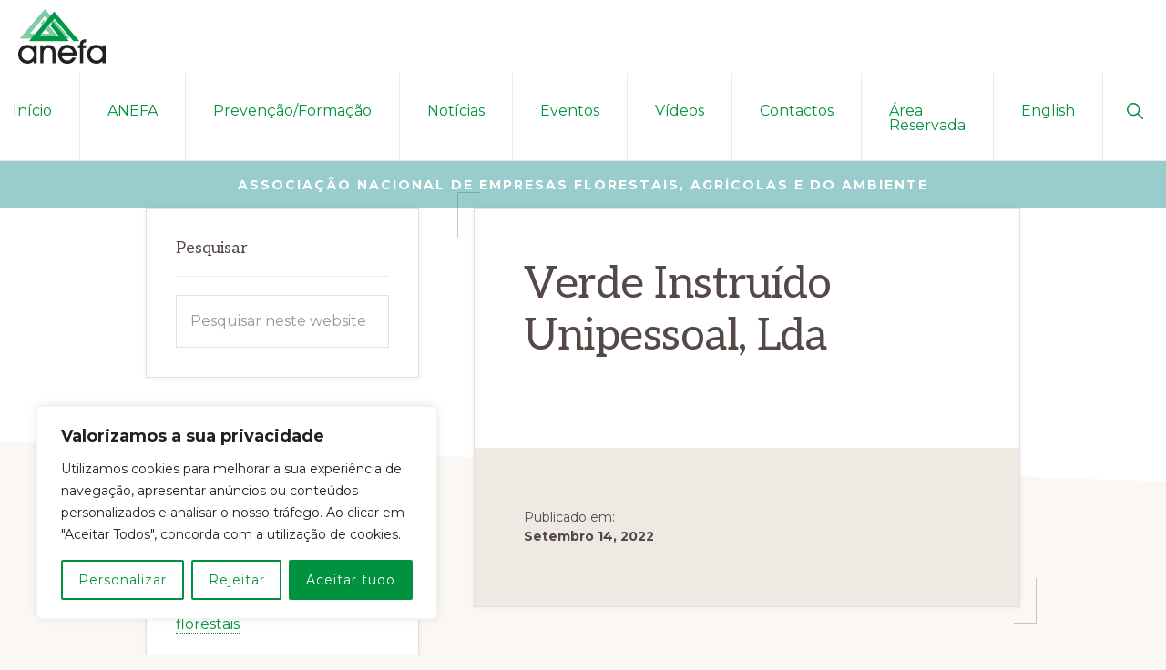

--- FILE ---
content_type: text/html; charset=utf-8
request_url: https://www.google.com/recaptcha/api2/anchor?ar=1&k=6LfDeJQiAAAAANC9r940DSrAV1RQjojNnhr2J99O&co=aHR0cHM6Ly9hbmVmYS5wdDo0NDM.&hl=en&v=PoyoqOPhxBO7pBk68S4YbpHZ&size=invisible&anchor-ms=20000&execute-ms=30000&cb=fea3twvmk8kz
body_size: 48741
content:
<!DOCTYPE HTML><html dir="ltr" lang="en"><head><meta http-equiv="Content-Type" content="text/html; charset=UTF-8">
<meta http-equiv="X-UA-Compatible" content="IE=edge">
<title>reCAPTCHA</title>
<style type="text/css">
/* cyrillic-ext */
@font-face {
  font-family: 'Roboto';
  font-style: normal;
  font-weight: 400;
  font-stretch: 100%;
  src: url(//fonts.gstatic.com/s/roboto/v48/KFO7CnqEu92Fr1ME7kSn66aGLdTylUAMa3GUBHMdazTgWw.woff2) format('woff2');
  unicode-range: U+0460-052F, U+1C80-1C8A, U+20B4, U+2DE0-2DFF, U+A640-A69F, U+FE2E-FE2F;
}
/* cyrillic */
@font-face {
  font-family: 'Roboto';
  font-style: normal;
  font-weight: 400;
  font-stretch: 100%;
  src: url(//fonts.gstatic.com/s/roboto/v48/KFO7CnqEu92Fr1ME7kSn66aGLdTylUAMa3iUBHMdazTgWw.woff2) format('woff2');
  unicode-range: U+0301, U+0400-045F, U+0490-0491, U+04B0-04B1, U+2116;
}
/* greek-ext */
@font-face {
  font-family: 'Roboto';
  font-style: normal;
  font-weight: 400;
  font-stretch: 100%;
  src: url(//fonts.gstatic.com/s/roboto/v48/KFO7CnqEu92Fr1ME7kSn66aGLdTylUAMa3CUBHMdazTgWw.woff2) format('woff2');
  unicode-range: U+1F00-1FFF;
}
/* greek */
@font-face {
  font-family: 'Roboto';
  font-style: normal;
  font-weight: 400;
  font-stretch: 100%;
  src: url(//fonts.gstatic.com/s/roboto/v48/KFO7CnqEu92Fr1ME7kSn66aGLdTylUAMa3-UBHMdazTgWw.woff2) format('woff2');
  unicode-range: U+0370-0377, U+037A-037F, U+0384-038A, U+038C, U+038E-03A1, U+03A3-03FF;
}
/* math */
@font-face {
  font-family: 'Roboto';
  font-style: normal;
  font-weight: 400;
  font-stretch: 100%;
  src: url(//fonts.gstatic.com/s/roboto/v48/KFO7CnqEu92Fr1ME7kSn66aGLdTylUAMawCUBHMdazTgWw.woff2) format('woff2');
  unicode-range: U+0302-0303, U+0305, U+0307-0308, U+0310, U+0312, U+0315, U+031A, U+0326-0327, U+032C, U+032F-0330, U+0332-0333, U+0338, U+033A, U+0346, U+034D, U+0391-03A1, U+03A3-03A9, U+03B1-03C9, U+03D1, U+03D5-03D6, U+03F0-03F1, U+03F4-03F5, U+2016-2017, U+2034-2038, U+203C, U+2040, U+2043, U+2047, U+2050, U+2057, U+205F, U+2070-2071, U+2074-208E, U+2090-209C, U+20D0-20DC, U+20E1, U+20E5-20EF, U+2100-2112, U+2114-2115, U+2117-2121, U+2123-214F, U+2190, U+2192, U+2194-21AE, U+21B0-21E5, U+21F1-21F2, U+21F4-2211, U+2213-2214, U+2216-22FF, U+2308-230B, U+2310, U+2319, U+231C-2321, U+2336-237A, U+237C, U+2395, U+239B-23B7, U+23D0, U+23DC-23E1, U+2474-2475, U+25AF, U+25B3, U+25B7, U+25BD, U+25C1, U+25CA, U+25CC, U+25FB, U+266D-266F, U+27C0-27FF, U+2900-2AFF, U+2B0E-2B11, U+2B30-2B4C, U+2BFE, U+3030, U+FF5B, U+FF5D, U+1D400-1D7FF, U+1EE00-1EEFF;
}
/* symbols */
@font-face {
  font-family: 'Roboto';
  font-style: normal;
  font-weight: 400;
  font-stretch: 100%;
  src: url(//fonts.gstatic.com/s/roboto/v48/KFO7CnqEu92Fr1ME7kSn66aGLdTylUAMaxKUBHMdazTgWw.woff2) format('woff2');
  unicode-range: U+0001-000C, U+000E-001F, U+007F-009F, U+20DD-20E0, U+20E2-20E4, U+2150-218F, U+2190, U+2192, U+2194-2199, U+21AF, U+21E6-21F0, U+21F3, U+2218-2219, U+2299, U+22C4-22C6, U+2300-243F, U+2440-244A, U+2460-24FF, U+25A0-27BF, U+2800-28FF, U+2921-2922, U+2981, U+29BF, U+29EB, U+2B00-2BFF, U+4DC0-4DFF, U+FFF9-FFFB, U+10140-1018E, U+10190-1019C, U+101A0, U+101D0-101FD, U+102E0-102FB, U+10E60-10E7E, U+1D2C0-1D2D3, U+1D2E0-1D37F, U+1F000-1F0FF, U+1F100-1F1AD, U+1F1E6-1F1FF, U+1F30D-1F30F, U+1F315, U+1F31C, U+1F31E, U+1F320-1F32C, U+1F336, U+1F378, U+1F37D, U+1F382, U+1F393-1F39F, U+1F3A7-1F3A8, U+1F3AC-1F3AF, U+1F3C2, U+1F3C4-1F3C6, U+1F3CA-1F3CE, U+1F3D4-1F3E0, U+1F3ED, U+1F3F1-1F3F3, U+1F3F5-1F3F7, U+1F408, U+1F415, U+1F41F, U+1F426, U+1F43F, U+1F441-1F442, U+1F444, U+1F446-1F449, U+1F44C-1F44E, U+1F453, U+1F46A, U+1F47D, U+1F4A3, U+1F4B0, U+1F4B3, U+1F4B9, U+1F4BB, U+1F4BF, U+1F4C8-1F4CB, U+1F4D6, U+1F4DA, U+1F4DF, U+1F4E3-1F4E6, U+1F4EA-1F4ED, U+1F4F7, U+1F4F9-1F4FB, U+1F4FD-1F4FE, U+1F503, U+1F507-1F50B, U+1F50D, U+1F512-1F513, U+1F53E-1F54A, U+1F54F-1F5FA, U+1F610, U+1F650-1F67F, U+1F687, U+1F68D, U+1F691, U+1F694, U+1F698, U+1F6AD, U+1F6B2, U+1F6B9-1F6BA, U+1F6BC, U+1F6C6-1F6CF, U+1F6D3-1F6D7, U+1F6E0-1F6EA, U+1F6F0-1F6F3, U+1F6F7-1F6FC, U+1F700-1F7FF, U+1F800-1F80B, U+1F810-1F847, U+1F850-1F859, U+1F860-1F887, U+1F890-1F8AD, U+1F8B0-1F8BB, U+1F8C0-1F8C1, U+1F900-1F90B, U+1F93B, U+1F946, U+1F984, U+1F996, U+1F9E9, U+1FA00-1FA6F, U+1FA70-1FA7C, U+1FA80-1FA89, U+1FA8F-1FAC6, U+1FACE-1FADC, U+1FADF-1FAE9, U+1FAF0-1FAF8, U+1FB00-1FBFF;
}
/* vietnamese */
@font-face {
  font-family: 'Roboto';
  font-style: normal;
  font-weight: 400;
  font-stretch: 100%;
  src: url(//fonts.gstatic.com/s/roboto/v48/KFO7CnqEu92Fr1ME7kSn66aGLdTylUAMa3OUBHMdazTgWw.woff2) format('woff2');
  unicode-range: U+0102-0103, U+0110-0111, U+0128-0129, U+0168-0169, U+01A0-01A1, U+01AF-01B0, U+0300-0301, U+0303-0304, U+0308-0309, U+0323, U+0329, U+1EA0-1EF9, U+20AB;
}
/* latin-ext */
@font-face {
  font-family: 'Roboto';
  font-style: normal;
  font-weight: 400;
  font-stretch: 100%;
  src: url(//fonts.gstatic.com/s/roboto/v48/KFO7CnqEu92Fr1ME7kSn66aGLdTylUAMa3KUBHMdazTgWw.woff2) format('woff2');
  unicode-range: U+0100-02BA, U+02BD-02C5, U+02C7-02CC, U+02CE-02D7, U+02DD-02FF, U+0304, U+0308, U+0329, U+1D00-1DBF, U+1E00-1E9F, U+1EF2-1EFF, U+2020, U+20A0-20AB, U+20AD-20C0, U+2113, U+2C60-2C7F, U+A720-A7FF;
}
/* latin */
@font-face {
  font-family: 'Roboto';
  font-style: normal;
  font-weight: 400;
  font-stretch: 100%;
  src: url(//fonts.gstatic.com/s/roboto/v48/KFO7CnqEu92Fr1ME7kSn66aGLdTylUAMa3yUBHMdazQ.woff2) format('woff2');
  unicode-range: U+0000-00FF, U+0131, U+0152-0153, U+02BB-02BC, U+02C6, U+02DA, U+02DC, U+0304, U+0308, U+0329, U+2000-206F, U+20AC, U+2122, U+2191, U+2193, U+2212, U+2215, U+FEFF, U+FFFD;
}
/* cyrillic-ext */
@font-face {
  font-family: 'Roboto';
  font-style: normal;
  font-weight: 500;
  font-stretch: 100%;
  src: url(//fonts.gstatic.com/s/roboto/v48/KFO7CnqEu92Fr1ME7kSn66aGLdTylUAMa3GUBHMdazTgWw.woff2) format('woff2');
  unicode-range: U+0460-052F, U+1C80-1C8A, U+20B4, U+2DE0-2DFF, U+A640-A69F, U+FE2E-FE2F;
}
/* cyrillic */
@font-face {
  font-family: 'Roboto';
  font-style: normal;
  font-weight: 500;
  font-stretch: 100%;
  src: url(//fonts.gstatic.com/s/roboto/v48/KFO7CnqEu92Fr1ME7kSn66aGLdTylUAMa3iUBHMdazTgWw.woff2) format('woff2');
  unicode-range: U+0301, U+0400-045F, U+0490-0491, U+04B0-04B1, U+2116;
}
/* greek-ext */
@font-face {
  font-family: 'Roboto';
  font-style: normal;
  font-weight: 500;
  font-stretch: 100%;
  src: url(//fonts.gstatic.com/s/roboto/v48/KFO7CnqEu92Fr1ME7kSn66aGLdTylUAMa3CUBHMdazTgWw.woff2) format('woff2');
  unicode-range: U+1F00-1FFF;
}
/* greek */
@font-face {
  font-family: 'Roboto';
  font-style: normal;
  font-weight: 500;
  font-stretch: 100%;
  src: url(//fonts.gstatic.com/s/roboto/v48/KFO7CnqEu92Fr1ME7kSn66aGLdTylUAMa3-UBHMdazTgWw.woff2) format('woff2');
  unicode-range: U+0370-0377, U+037A-037F, U+0384-038A, U+038C, U+038E-03A1, U+03A3-03FF;
}
/* math */
@font-face {
  font-family: 'Roboto';
  font-style: normal;
  font-weight: 500;
  font-stretch: 100%;
  src: url(//fonts.gstatic.com/s/roboto/v48/KFO7CnqEu92Fr1ME7kSn66aGLdTylUAMawCUBHMdazTgWw.woff2) format('woff2');
  unicode-range: U+0302-0303, U+0305, U+0307-0308, U+0310, U+0312, U+0315, U+031A, U+0326-0327, U+032C, U+032F-0330, U+0332-0333, U+0338, U+033A, U+0346, U+034D, U+0391-03A1, U+03A3-03A9, U+03B1-03C9, U+03D1, U+03D5-03D6, U+03F0-03F1, U+03F4-03F5, U+2016-2017, U+2034-2038, U+203C, U+2040, U+2043, U+2047, U+2050, U+2057, U+205F, U+2070-2071, U+2074-208E, U+2090-209C, U+20D0-20DC, U+20E1, U+20E5-20EF, U+2100-2112, U+2114-2115, U+2117-2121, U+2123-214F, U+2190, U+2192, U+2194-21AE, U+21B0-21E5, U+21F1-21F2, U+21F4-2211, U+2213-2214, U+2216-22FF, U+2308-230B, U+2310, U+2319, U+231C-2321, U+2336-237A, U+237C, U+2395, U+239B-23B7, U+23D0, U+23DC-23E1, U+2474-2475, U+25AF, U+25B3, U+25B7, U+25BD, U+25C1, U+25CA, U+25CC, U+25FB, U+266D-266F, U+27C0-27FF, U+2900-2AFF, U+2B0E-2B11, U+2B30-2B4C, U+2BFE, U+3030, U+FF5B, U+FF5D, U+1D400-1D7FF, U+1EE00-1EEFF;
}
/* symbols */
@font-face {
  font-family: 'Roboto';
  font-style: normal;
  font-weight: 500;
  font-stretch: 100%;
  src: url(//fonts.gstatic.com/s/roboto/v48/KFO7CnqEu92Fr1ME7kSn66aGLdTylUAMaxKUBHMdazTgWw.woff2) format('woff2');
  unicode-range: U+0001-000C, U+000E-001F, U+007F-009F, U+20DD-20E0, U+20E2-20E4, U+2150-218F, U+2190, U+2192, U+2194-2199, U+21AF, U+21E6-21F0, U+21F3, U+2218-2219, U+2299, U+22C4-22C6, U+2300-243F, U+2440-244A, U+2460-24FF, U+25A0-27BF, U+2800-28FF, U+2921-2922, U+2981, U+29BF, U+29EB, U+2B00-2BFF, U+4DC0-4DFF, U+FFF9-FFFB, U+10140-1018E, U+10190-1019C, U+101A0, U+101D0-101FD, U+102E0-102FB, U+10E60-10E7E, U+1D2C0-1D2D3, U+1D2E0-1D37F, U+1F000-1F0FF, U+1F100-1F1AD, U+1F1E6-1F1FF, U+1F30D-1F30F, U+1F315, U+1F31C, U+1F31E, U+1F320-1F32C, U+1F336, U+1F378, U+1F37D, U+1F382, U+1F393-1F39F, U+1F3A7-1F3A8, U+1F3AC-1F3AF, U+1F3C2, U+1F3C4-1F3C6, U+1F3CA-1F3CE, U+1F3D4-1F3E0, U+1F3ED, U+1F3F1-1F3F3, U+1F3F5-1F3F7, U+1F408, U+1F415, U+1F41F, U+1F426, U+1F43F, U+1F441-1F442, U+1F444, U+1F446-1F449, U+1F44C-1F44E, U+1F453, U+1F46A, U+1F47D, U+1F4A3, U+1F4B0, U+1F4B3, U+1F4B9, U+1F4BB, U+1F4BF, U+1F4C8-1F4CB, U+1F4D6, U+1F4DA, U+1F4DF, U+1F4E3-1F4E6, U+1F4EA-1F4ED, U+1F4F7, U+1F4F9-1F4FB, U+1F4FD-1F4FE, U+1F503, U+1F507-1F50B, U+1F50D, U+1F512-1F513, U+1F53E-1F54A, U+1F54F-1F5FA, U+1F610, U+1F650-1F67F, U+1F687, U+1F68D, U+1F691, U+1F694, U+1F698, U+1F6AD, U+1F6B2, U+1F6B9-1F6BA, U+1F6BC, U+1F6C6-1F6CF, U+1F6D3-1F6D7, U+1F6E0-1F6EA, U+1F6F0-1F6F3, U+1F6F7-1F6FC, U+1F700-1F7FF, U+1F800-1F80B, U+1F810-1F847, U+1F850-1F859, U+1F860-1F887, U+1F890-1F8AD, U+1F8B0-1F8BB, U+1F8C0-1F8C1, U+1F900-1F90B, U+1F93B, U+1F946, U+1F984, U+1F996, U+1F9E9, U+1FA00-1FA6F, U+1FA70-1FA7C, U+1FA80-1FA89, U+1FA8F-1FAC6, U+1FACE-1FADC, U+1FADF-1FAE9, U+1FAF0-1FAF8, U+1FB00-1FBFF;
}
/* vietnamese */
@font-face {
  font-family: 'Roboto';
  font-style: normal;
  font-weight: 500;
  font-stretch: 100%;
  src: url(//fonts.gstatic.com/s/roboto/v48/KFO7CnqEu92Fr1ME7kSn66aGLdTylUAMa3OUBHMdazTgWw.woff2) format('woff2');
  unicode-range: U+0102-0103, U+0110-0111, U+0128-0129, U+0168-0169, U+01A0-01A1, U+01AF-01B0, U+0300-0301, U+0303-0304, U+0308-0309, U+0323, U+0329, U+1EA0-1EF9, U+20AB;
}
/* latin-ext */
@font-face {
  font-family: 'Roboto';
  font-style: normal;
  font-weight: 500;
  font-stretch: 100%;
  src: url(//fonts.gstatic.com/s/roboto/v48/KFO7CnqEu92Fr1ME7kSn66aGLdTylUAMa3KUBHMdazTgWw.woff2) format('woff2');
  unicode-range: U+0100-02BA, U+02BD-02C5, U+02C7-02CC, U+02CE-02D7, U+02DD-02FF, U+0304, U+0308, U+0329, U+1D00-1DBF, U+1E00-1E9F, U+1EF2-1EFF, U+2020, U+20A0-20AB, U+20AD-20C0, U+2113, U+2C60-2C7F, U+A720-A7FF;
}
/* latin */
@font-face {
  font-family: 'Roboto';
  font-style: normal;
  font-weight: 500;
  font-stretch: 100%;
  src: url(//fonts.gstatic.com/s/roboto/v48/KFO7CnqEu92Fr1ME7kSn66aGLdTylUAMa3yUBHMdazQ.woff2) format('woff2');
  unicode-range: U+0000-00FF, U+0131, U+0152-0153, U+02BB-02BC, U+02C6, U+02DA, U+02DC, U+0304, U+0308, U+0329, U+2000-206F, U+20AC, U+2122, U+2191, U+2193, U+2212, U+2215, U+FEFF, U+FFFD;
}
/* cyrillic-ext */
@font-face {
  font-family: 'Roboto';
  font-style: normal;
  font-weight: 900;
  font-stretch: 100%;
  src: url(//fonts.gstatic.com/s/roboto/v48/KFO7CnqEu92Fr1ME7kSn66aGLdTylUAMa3GUBHMdazTgWw.woff2) format('woff2');
  unicode-range: U+0460-052F, U+1C80-1C8A, U+20B4, U+2DE0-2DFF, U+A640-A69F, U+FE2E-FE2F;
}
/* cyrillic */
@font-face {
  font-family: 'Roboto';
  font-style: normal;
  font-weight: 900;
  font-stretch: 100%;
  src: url(//fonts.gstatic.com/s/roboto/v48/KFO7CnqEu92Fr1ME7kSn66aGLdTylUAMa3iUBHMdazTgWw.woff2) format('woff2');
  unicode-range: U+0301, U+0400-045F, U+0490-0491, U+04B0-04B1, U+2116;
}
/* greek-ext */
@font-face {
  font-family: 'Roboto';
  font-style: normal;
  font-weight: 900;
  font-stretch: 100%;
  src: url(//fonts.gstatic.com/s/roboto/v48/KFO7CnqEu92Fr1ME7kSn66aGLdTylUAMa3CUBHMdazTgWw.woff2) format('woff2');
  unicode-range: U+1F00-1FFF;
}
/* greek */
@font-face {
  font-family: 'Roboto';
  font-style: normal;
  font-weight: 900;
  font-stretch: 100%;
  src: url(//fonts.gstatic.com/s/roboto/v48/KFO7CnqEu92Fr1ME7kSn66aGLdTylUAMa3-UBHMdazTgWw.woff2) format('woff2');
  unicode-range: U+0370-0377, U+037A-037F, U+0384-038A, U+038C, U+038E-03A1, U+03A3-03FF;
}
/* math */
@font-face {
  font-family: 'Roboto';
  font-style: normal;
  font-weight: 900;
  font-stretch: 100%;
  src: url(//fonts.gstatic.com/s/roboto/v48/KFO7CnqEu92Fr1ME7kSn66aGLdTylUAMawCUBHMdazTgWw.woff2) format('woff2');
  unicode-range: U+0302-0303, U+0305, U+0307-0308, U+0310, U+0312, U+0315, U+031A, U+0326-0327, U+032C, U+032F-0330, U+0332-0333, U+0338, U+033A, U+0346, U+034D, U+0391-03A1, U+03A3-03A9, U+03B1-03C9, U+03D1, U+03D5-03D6, U+03F0-03F1, U+03F4-03F5, U+2016-2017, U+2034-2038, U+203C, U+2040, U+2043, U+2047, U+2050, U+2057, U+205F, U+2070-2071, U+2074-208E, U+2090-209C, U+20D0-20DC, U+20E1, U+20E5-20EF, U+2100-2112, U+2114-2115, U+2117-2121, U+2123-214F, U+2190, U+2192, U+2194-21AE, U+21B0-21E5, U+21F1-21F2, U+21F4-2211, U+2213-2214, U+2216-22FF, U+2308-230B, U+2310, U+2319, U+231C-2321, U+2336-237A, U+237C, U+2395, U+239B-23B7, U+23D0, U+23DC-23E1, U+2474-2475, U+25AF, U+25B3, U+25B7, U+25BD, U+25C1, U+25CA, U+25CC, U+25FB, U+266D-266F, U+27C0-27FF, U+2900-2AFF, U+2B0E-2B11, U+2B30-2B4C, U+2BFE, U+3030, U+FF5B, U+FF5D, U+1D400-1D7FF, U+1EE00-1EEFF;
}
/* symbols */
@font-face {
  font-family: 'Roboto';
  font-style: normal;
  font-weight: 900;
  font-stretch: 100%;
  src: url(//fonts.gstatic.com/s/roboto/v48/KFO7CnqEu92Fr1ME7kSn66aGLdTylUAMaxKUBHMdazTgWw.woff2) format('woff2');
  unicode-range: U+0001-000C, U+000E-001F, U+007F-009F, U+20DD-20E0, U+20E2-20E4, U+2150-218F, U+2190, U+2192, U+2194-2199, U+21AF, U+21E6-21F0, U+21F3, U+2218-2219, U+2299, U+22C4-22C6, U+2300-243F, U+2440-244A, U+2460-24FF, U+25A0-27BF, U+2800-28FF, U+2921-2922, U+2981, U+29BF, U+29EB, U+2B00-2BFF, U+4DC0-4DFF, U+FFF9-FFFB, U+10140-1018E, U+10190-1019C, U+101A0, U+101D0-101FD, U+102E0-102FB, U+10E60-10E7E, U+1D2C0-1D2D3, U+1D2E0-1D37F, U+1F000-1F0FF, U+1F100-1F1AD, U+1F1E6-1F1FF, U+1F30D-1F30F, U+1F315, U+1F31C, U+1F31E, U+1F320-1F32C, U+1F336, U+1F378, U+1F37D, U+1F382, U+1F393-1F39F, U+1F3A7-1F3A8, U+1F3AC-1F3AF, U+1F3C2, U+1F3C4-1F3C6, U+1F3CA-1F3CE, U+1F3D4-1F3E0, U+1F3ED, U+1F3F1-1F3F3, U+1F3F5-1F3F7, U+1F408, U+1F415, U+1F41F, U+1F426, U+1F43F, U+1F441-1F442, U+1F444, U+1F446-1F449, U+1F44C-1F44E, U+1F453, U+1F46A, U+1F47D, U+1F4A3, U+1F4B0, U+1F4B3, U+1F4B9, U+1F4BB, U+1F4BF, U+1F4C8-1F4CB, U+1F4D6, U+1F4DA, U+1F4DF, U+1F4E3-1F4E6, U+1F4EA-1F4ED, U+1F4F7, U+1F4F9-1F4FB, U+1F4FD-1F4FE, U+1F503, U+1F507-1F50B, U+1F50D, U+1F512-1F513, U+1F53E-1F54A, U+1F54F-1F5FA, U+1F610, U+1F650-1F67F, U+1F687, U+1F68D, U+1F691, U+1F694, U+1F698, U+1F6AD, U+1F6B2, U+1F6B9-1F6BA, U+1F6BC, U+1F6C6-1F6CF, U+1F6D3-1F6D7, U+1F6E0-1F6EA, U+1F6F0-1F6F3, U+1F6F7-1F6FC, U+1F700-1F7FF, U+1F800-1F80B, U+1F810-1F847, U+1F850-1F859, U+1F860-1F887, U+1F890-1F8AD, U+1F8B0-1F8BB, U+1F8C0-1F8C1, U+1F900-1F90B, U+1F93B, U+1F946, U+1F984, U+1F996, U+1F9E9, U+1FA00-1FA6F, U+1FA70-1FA7C, U+1FA80-1FA89, U+1FA8F-1FAC6, U+1FACE-1FADC, U+1FADF-1FAE9, U+1FAF0-1FAF8, U+1FB00-1FBFF;
}
/* vietnamese */
@font-face {
  font-family: 'Roboto';
  font-style: normal;
  font-weight: 900;
  font-stretch: 100%;
  src: url(//fonts.gstatic.com/s/roboto/v48/KFO7CnqEu92Fr1ME7kSn66aGLdTylUAMa3OUBHMdazTgWw.woff2) format('woff2');
  unicode-range: U+0102-0103, U+0110-0111, U+0128-0129, U+0168-0169, U+01A0-01A1, U+01AF-01B0, U+0300-0301, U+0303-0304, U+0308-0309, U+0323, U+0329, U+1EA0-1EF9, U+20AB;
}
/* latin-ext */
@font-face {
  font-family: 'Roboto';
  font-style: normal;
  font-weight: 900;
  font-stretch: 100%;
  src: url(//fonts.gstatic.com/s/roboto/v48/KFO7CnqEu92Fr1ME7kSn66aGLdTylUAMa3KUBHMdazTgWw.woff2) format('woff2');
  unicode-range: U+0100-02BA, U+02BD-02C5, U+02C7-02CC, U+02CE-02D7, U+02DD-02FF, U+0304, U+0308, U+0329, U+1D00-1DBF, U+1E00-1E9F, U+1EF2-1EFF, U+2020, U+20A0-20AB, U+20AD-20C0, U+2113, U+2C60-2C7F, U+A720-A7FF;
}
/* latin */
@font-face {
  font-family: 'Roboto';
  font-style: normal;
  font-weight: 900;
  font-stretch: 100%;
  src: url(//fonts.gstatic.com/s/roboto/v48/KFO7CnqEu92Fr1ME7kSn66aGLdTylUAMa3yUBHMdazQ.woff2) format('woff2');
  unicode-range: U+0000-00FF, U+0131, U+0152-0153, U+02BB-02BC, U+02C6, U+02DA, U+02DC, U+0304, U+0308, U+0329, U+2000-206F, U+20AC, U+2122, U+2191, U+2193, U+2212, U+2215, U+FEFF, U+FFFD;
}

</style>
<link rel="stylesheet" type="text/css" href="https://www.gstatic.com/recaptcha/releases/PoyoqOPhxBO7pBk68S4YbpHZ/styles__ltr.css">
<script nonce="kq5X-y_EV4xhYNh45QDfow" type="text/javascript">window['__recaptcha_api'] = 'https://www.google.com/recaptcha/api2/';</script>
<script type="text/javascript" src="https://www.gstatic.com/recaptcha/releases/PoyoqOPhxBO7pBk68S4YbpHZ/recaptcha__en.js" nonce="kq5X-y_EV4xhYNh45QDfow">
      
    </script></head>
<body><div id="rc-anchor-alert" class="rc-anchor-alert"></div>
<input type="hidden" id="recaptcha-token" value="[base64]">
<script type="text/javascript" nonce="kq5X-y_EV4xhYNh45QDfow">
      recaptcha.anchor.Main.init("[\x22ainput\x22,[\x22bgdata\x22,\x22\x22,\[base64]/[base64]/[base64]/[base64]/cjw8ejpyPj4+eil9Y2F0Y2gobCl7dGhyb3cgbDt9fSxIPWZ1bmN0aW9uKHcsdCx6KXtpZih3PT0xOTR8fHc9PTIwOCl0LnZbd10/dC52W3ddLmNvbmNhdCh6KTp0LnZbd109b2Yoeix0KTtlbHNle2lmKHQuYkImJnchPTMxNylyZXR1cm47dz09NjZ8fHc9PTEyMnx8dz09NDcwfHx3PT00NHx8dz09NDE2fHx3PT0zOTd8fHc9PTQyMXx8dz09Njh8fHc9PTcwfHx3PT0xODQ/[base64]/[base64]/[base64]/bmV3IGRbVl0oSlswXSk6cD09Mj9uZXcgZFtWXShKWzBdLEpbMV0pOnA9PTM/bmV3IGRbVl0oSlswXSxKWzFdLEpbMl0pOnA9PTQ/[base64]/[base64]/[base64]/[base64]\x22,\[base64]\\u003d\x22,\x22RUhcPcKWbGPDssKnX8OaacKHw5cyw6JVShwnbMOBwpLDmywvOMKKw7HCrcOcwqvDiBsswrvCv0hTwq4Lw4xGw7rDnMOfwq4jeMKaI1wufAfClylRw5NUAWV0w4zCtMKnw47Csl8ow4zDl8OHATnClcO3w4HDusOpwpjCp2rDssKyfsOzHcKZwq7CtsKww5/Ch8Kzw5nCtsKVwoFLXx8CwoHDtVbCsypBacKScsK3worCicOIw4UIwoLCk8KMw5kbQiBdESZpwpVTw47DlcO5fMKEJjfCjcKFwrrDnsObLMOEdcOeFMKMasK8aDHDvhjCqzbDgE3CksO8DwzDhmDDhcK9w4EmwpLDiQNVwpXDsMOXWsK/flFuQk0nw4llU8KNwqzDjGVTCMKZwoAjw4oyDXzCt11fe0IBADvCkXtXahnDizDDk1ZSw5/DnVp/w4jCv8KpaWVFwpjCosKow5Fzw6l9w7RSasOnwqzCpjzDmlfCgFVdw6TDtHDDl8Ktwq0uwrk/TsKWwq7CnMO7wqFzw4kIw7LDgBvCogtSSArCkcOVw5HCucKhKcOIw6nDvGbDicODbsKcFkwbw5XCpcOrP08jVsKMQjk/wrU+wqoiwpoJWsOdOU7CocKpw4YKRsKqUClww5QewofCry1fY8OwAErCscKNB0rCgcOALBlNwrFww7IAc8KNw6bCuMOnGMOZbSc/[base64]/Yxg4amLDsAbClMKyCRfCrAQ5PcKrJWTDq8OdJVvDkcOJQcOwKhguw4/DmsOidQ3CusOqf3vDvVs1wqdhwrpjwqo+wp4jwrUPe3zDnVnDuMODNDcIMBPCqsKowrkGNUPCvcOYeh3CuRTDscKOI8KMGcK0CMOhw5NUwqvDhXbCkhzDkBg/[base64]/[base64]/bsOoXMKIOMO0w40OwqUAwo3Di8K6w54uCkDCqMK8w4I8MmrDgMOuw4rCssOZw7RqwoZ7bGDDkz3CnyXCp8Oyw7nCuSVYW8K7worDhFZBBzbDhz8Ww71QPsKyamlPRF3Dh1Now5Btwp/DmDjCh1ILwolDMEnCmVTCtcO/wp1yUHnDqcKywovCgsO3w4gdZMOKSAfDoMOmLx5Lw5Y7aDN0bcO7CsKkNUPDrhEqVG/Cmltyw6NuYFzDlsO1AcO5wrHDuF7CgMOMw4HClMK/FzAZwofCtMKAwop6wr5dJsKWJsOCMcOjw7Quw7DCuzzCtcOrQhPCtGvDusKEZwPDr8OuY8Otw47CjcO9wrRqwo8eZjTDl8OaJWcywp7ClxbCkljDmVkTOS0VwpPDgFYbcm7CiW3DlsOhLSsnw6ImIwYUL8KcBsOCYF/CtVvClcOuwqgkwpdDVl56w4QBw6PCoDPCtGEGQMOBJ3xjwoxAfMKMBsOmw7bCrzpMwrdsw6LChVDClDbDqcOgFG/DlibCnGxNw710dizDgsONwowtFMOQw6LDlHfClU/Cgx16TsOWbcO6fMOwCzwPAGBCwpN7wo7CriI2G8OOwpfDhsKtwrw2fsOJEcKrw6gJw50ePsKcwr7DoVHDqSbChcO/agXClcOKHcKhwoLCjWwWMyTDtWrCksOIw4g4FsKON8Kowp8ww4JMVV/DssOnLMKBKCFTw7TDu1ZLw7t4DzzCghYgwrpywq5Zw7gLTAnChQrCs8O/[base64]/wpJQRMOUC1PCh3nDvMOVwrzChDpjw6HDqcKDw6LCvMOxTcOTcETCrsK5wovCsMOXw55nwpnCjQkTXXdfw6TDocKiHg8SBsKHw5FhTmvChcOBN0rChWxHwpsxwqFbw7BkPjIdwr/Dg8KvShDDnBwcwrDClCtfaMKXw7bCgMKnw6pxw6VfdsO5BF7CkR/CnWwXHsKlwq0rw7vDtwNKw5NAe8KAw73CpsKjKCrDjmZwwq/CmH9gwohRYnjDmgbClsORw6rCo0bDnTbDqTMnRMK0wqnDicOAw7/[base64]/Ck8KLw4dTRnQtECIHV38NQ8Obw5HChg3DsEo/wrs6w5fDmcK/w6chw73CrMKtWg4Vw54+bMKBfR/Du8OkW8KIZi9/[base64]/XMKwWXknw6/DpC3DlhJbwqJMWw0Vw4VLwpnCv1rCiCFlKFtYwqbDrsOSw5Z4wqo/AMKlwqctwo3DjsObw73Dpz7DpMOqw5DChWcKDx/CvcOqw7dfasOEw6New53CrCtGwrUJTVc8NcOFwqkIwqLCksK2w69KfMKkDMOTLMKJP09Cw49Uwp/CksOdw7PCnm3CvF96RXFqwp7CnQMfw7pVFsOYwo9zTsOeKBlbOWcrXMKmwpXCqzotBMKNwoxbasOqAsKEw4rCjCY0w7/Dq8OAwoVUw65GQsOZwq7DgALDmMK3w47CicOuY8K0aAXDvyrCuzvDiMKlwp/CjMO/w5wXwqIxw6jDhVXCu8OswqPCilDDpMO+HE4lwpI0w4VrUcKOwrgLdMK5w6rDiArDo3nDlT0ow4xxwrXDkhXDjMOQIMO/woHCrsKiw6c/[base64]/wo4Vcy4hwpt9S8Kbw6rCosOTOg7DtcOvdcKPQ8K2MmcMwq7ChcKedWnCi8KjMGjDg8Kla8KuwqF/QyvCq8O6woPDucKABcKqw48hwo1cBCpNG15zwrvCvcKVXwEeBcOTw7jCoMOAwph8wq/[base64]/[base64]/CkcKffWrDgcK8BsK7MA7DsHEaBwHDgcOTQV5ifsKRaWPCqcKJG8KXdy/Do28aw7vDrMOJPcKUwrzDpAbDr8KqZW/[base64]/DkF4jIsK+wplXw7nCrB/CgwcGLTZkw6DCg8OmwoRbwp8Xw7/DusKaIjXDssKEwrIUwpMJKsKCXRDCgMKkwrLCpsOyw7nDuF8Nw6DCnSI/wr5IVRzCucONEi9HeBwTE8O9YsKgMGtOOcKfw5zDlzBrwrkEEEvCi0R4w6HCiVLDgMKGaTorw7bClHl4w6bChgFeS0HDqizCuwvCsMORwobDj8OocH7DrwbDi8ObMDZNw4/CiVRcwrNhacK4KsOdRxZ9w51cfMKEF2kdwqs8wq7Dg8KvRMOffQbCtxnCllHDnlPDn8OUw6DDq8OwwpdZNMOzCwNbQHEHDwTClWLCti/ClF7DtHAeJcKdH8KCwpnCnzbDi0fDpMK8bzXDjsKOA8OLwpPDisKiZMOgHcK1w6YYMVw1wpjDv1HCjcKQw53CvzPCiHjDqAlsw7/Cu8OTwqg9fcOKw4vCjSzDmMO9awLCsMOzwrY4Hh9mE8KyHxJhw5dzX8O+w4rChMKkM8KJw7zDi8KKw7LCskl2woZLwoMYw4nCiMORbkTCnFDCicKpRwVPwqFpwqttasK1Whw+wpDCpcOFw5VOLAE6GcKIRsKuVMKsSB5sw5how7VfacKCXsK4MsKQecOaw5oow6/Dt8Kew5XCk1oGAcOQw5o1w5XCgcKLwrA2w792JkxEc8Oww7ZOwqsHVnPDk3zDsMOgKh/Do8Ozwp3ClRXDrzVTVg0lAGLCiE3ClMKyXRtBwq7CpcO4NlQ6OsO2PHM/wo9sw7VyO8ORwobClRoowocOIkHDpSXDt8KAw4wTIMKcQsOpwrNGVVXCosOSworDu8Kzwr3CiMO1YWHCucKNH8O2w5BBRQRbATHDkcOKw4TDgMOfwq/DnDtrXlh2QBTCs8KwTsOOcsKfw7zDmcO2wrdNUMO6UsKaw4bDqsO4wonDmw5JI8OMOhoAGMKXw5IZQ8K/c8KDwpvCmcOhVBtZCWvDvMONa8KHUmcDVTzDuMOYEm15FGEwwqFhw5ZCK8Oowodaw4/Dvzt6SFHCt8Kpw7UMwqYiBlIDw6nDgsKeEsKbdijCvcOXw7zDmMKpwqHDqMK2wqPChQLDh8KIwocNw7vCkcKbJ2HCqil9WMKgwojDncKIwookw6JEVcK/w5x+FcK8ZsOjwoDDvB9QwoPDo8O+R8KDw5VjHwAPwr5+wqrCj8Kuwo/Dph3Dq8OxMwLDmsOyw5LDlxsTwpV2w7diCcKNw7sPw6fCqSI7HD9jwrnCgV7DuCJbw4AIw77CssKtD8KJw7YLwqJpbsKzw4VnwqZqw6HDjlHDjMKrw79ZGgx/w5h1MQzDikbDqEpXJCVBw7tlMUV0wqIRKMOYWsKtwq3Dp3DDtMKQwpnDhMKfwrJkLTbCqVw3wqoAJsO4wprCuGx2PGfCgMKdJsOvLVc8w4DCtw/CmkhBwrh7w5jCgcKDSjlqBWZSacO6ZsKNXsKkw67Cu8Opwr8dwpQhXU3CgMOdeXYYwqbDi8K5TTMIbcKVJknCjkEiwp4CDMO/w7cwwr5sGEdvDUU/w6oUDsKMw7jDtAQSfyfClsKFTl7CiMOcw71UEzhEMH/Di2TDucKvw6/DicOUAsOUw4wSw77Di8KsLcOPUsOGBlkxw7QNH8Ofwq02w5zCtVTCp8KeZ8KVwqTChWnDu2bCq8KKYXRTw6IcdT3CiVDDmEDCtMK4FA9qwp7DoBPCjsOXw6XDqMKUIzksQ8OGwo/CmSHDr8KJDEZbw75cwq7Dm1nDuzBhFsK7w7zCpsO5G2TDkcKBHQHDqsOMRgPCpsOfZUzCnnkHH8KzRMOdwrLCr8KHw57CmkjDn8ODwqFCX8O3wqcswrvCmFXCiSHDpcKzPA3CmlvCtcOic0PDrsO5wqvCu3tfB8O6UFLDkcKmfMKOYsKyw6dDwqxawo/DjMOjwqbCrcOJwp8Awr/DisOEwqnCsTTDsXN5Xz1EWWlAw7R5esO+w7pHw7vDuVBWUG7CowtXw6I7wrU6w6LDuS3DmlMYw73DrH4awpzCgAbDlVQawrFYw5Jfw54TXy/[base64]/Dsy7Dk8KVYcKdwoIBw6kIw7LCq8OFwoNOQTjCiCIZWws5wqLDlsKXCcOdwpTCgixxwoYUERfDrsOnUsOGYMKyQsKjw4PCmWN3w5TCucK4wp4Jwo/Do2XDrcKtcMOUw41ZwpjCtSLCvG51V03Ch8Krw7MTV1nCqTjDuMK7dxrCqAIrYjvDmgDChsOqw5gIHysBBsKqw4/[base64]/CnMKuBsOVw5nCsX7DkkJ4w71LwrzDhMKswrNOWMKgw7jDjsKVw6JyKMKxdsODdlTCvmPChsK+w5JRQcO/NcK/w4soKMKGw4zCumgtw6PCiADDgAZFGyJXw44WZ8K/[base64]/DgwvCtRvClALCtiQzDMOCPl4dw65Kw4vDm8KIw4DDpMKxaWEIwq3DugsLw4kieGZeUjfDmi3Di1XDrMOkwrMSwoXDgsOzw6EdBQs0D8K5w6rCkSnDrzzCvMOCMsKBwo/CjUnCnsK/OMKsw68UAT8nfMOawrZzKhPDlMOTDcKbw6HDoWo2RA3CoCEYwrFEw7DDjgLCrBIiwozCjsKQw4kHwrDCkXQ7KsO3JX0Ew4ZcPcKWIyPCmsKPPyzCvwFiwo9ofMO6ecOUw78/[base64]/[base64]/[base64]/[base64]/[base64]/w4LCh8ObOx4JecOjKg/DjlrCqAFsKzQawp13wpzChwbDuDbDhFprwpDCpWPDnmphwpULw4DClynDisKKw7E5BGoEP8KEw7HDucOjw4DDs8OywprClVojRcOEw6VPw47DqsKEGUpgwqjCl04hOsKbw7/Ct8KZL8O8wqsWBsOSDMKxS2lEwpYYKcOaw6HDmw/CicO1WQslbhknw5nCgTIHwq7DrTQPU8K2wo9nVcKPw6bCmVXDicO9w7vDtl5JEy7DpMKwFwLClmwFeiHDrMKjw5DDicOVwr7DuwDDmMKbdRfCrMOJw4kSw43Dnj1Mw50FQsKjJcK5w6/[base64]/Ck00Lw5FHwpfDgcK9w6tvAcOKwobDvWbCoWXDvcKUFhh2JsOLwoHCqMOcFHoUw4/CjsKTw4RHMcOhw6LDplZVw5fDigo0wrHDqjUlwoNEEsKkw6M0w5k2T8OLNDvCljcHJMKrwpzCosKTw5PClMOmwrZFExbDn8OKw6jCu2gXYsO+wrVod8KewoVQVsO2woHDkgZEwp5kwrTCpHx3acOywqDDncO7LcKZwq/CisKqasORwqHCmSFwUm8ZYx7CpcOwwrdEMsOgFAJXw6zCrVLDvhPDoUAEacOHw7YeX8Ovw5Ezw7HCtcO8N37Dp8KHeWPCnU7CkcOFLMKZw6fCo2E9wpTCqsOIw5HDn8KWwr/[base64]/[base64]/CocK7w6U4w6PDozbCjznCkyfCscOkw7vCmsOfwpUQwpd9FTsNM3FVw7nCmnHDpS7DkAbCtsKKYX09fglwwqMNw7Jcc8KDw5p4Y3rCk8Oiw6jCrMKHSsKFaMKewrHCmsKywpnDgx3CuMO9w7XDlsKfK2kSwpDChMO/wovDgy1Aw5nDv8KVwo/CjiFTwr8yJcO0V3jCqMOkwoJ9YsONG3TDmm5CfUpWdsKqw5cfKxHDgTXClgA3Lw8+SzHDnsOlwoLCvC7Chyc2YCRxwr5/DXwow7PChsKMwqQbw5N/w67DnMOjwoAOw742wpbDpS7CshnCoMKIwrbDpCTCi2PDr8ODwrsDwoZHw5t/HMONwo3DggQmf8KEw60wcsOrOMOEYcKBKFZqAMKpFsKeSF04UEZHw5piw5rDj3VlaMKrGHEOwrNsJnbCjjXDjMOQwo0Cwr/ClsKswq3DsVLDmkEdwrYsb8O/w6hRw7zDvMOjS8KLw6fCmxQbwqEYGsKkw5cMXm4rw4DDrMKqAsOjw75HSGbCl8K5c8KxwonDv8Otwq5fVcORwpPCncKKTcKWZBLDusOdwqHCnwbDsDnCosKAw7nCu8OzecO3wpDChMOybXXCrELDjirDn8Kpw5tOwofDsTUuw5YBwpZeSMOfwq/CpAvDoMKyPcKHLRlWCsKjCCrCncKKMWtoJcK1IMKkw5FkwrnCkhhAB8Ofw60WUj/DiMKLw6XDgMK2wpg6w7bCk2BpQMOzw71/ZXjDlsKhQMKtwpPDr8OjSsOlRMKxwosXZkI0wqvDrCxMZMOjwrzClCUsJsK4wp9mwpIzDzIMw65DPSUfwoJrwpsKCTdFwqvDj8OLwrUvwqBtLgXDs8OcIinDp8KIKsKDwrvDnjAsVsKhwrBKwrcUw4g1wrwFKn/[base64]/Ch8KXw5VtwrPDhsOow5dww53DqMKww6bChEJYw4/CqEfCgMKGb03CllvCmBnChiUbA8KjbAjDlD5Pwpxuw5Fjw5bDm14qwqpmwofDvMOXw4lpwovDjsKnMCotAsKwKcKYRcKww4TDggnCn3DDggMPwo/[base64]/Ch8KYN8O2cT0bwr1VQcKxwprCti1AEMO2IMOyAXDCusOawrJbw6HDuFXDnMOawrY1fAIzw63DjsKnwodZw5VvMMOUSiIywp/Dj8KJJXDDsTPCsQpyZcO2w7VEO8OZWHRXw5LDgQFoecKMWcOcwrLDlsOGCcOvw7bDhVDDv8KcCXYmLBckdHXDnTzDr8KPHsKQWMOfZU7Dik9zRDE9HsO7w7Q9w7PDrlQUB1R/KMOcwq5LH2ZCEytjw490wrUtLHFgDcK1w40JwqIrYVpNDRJ4FQDCr8O3P34rwpPDscKuJcKiAEbDnyvChjglQynDiMKDbMKTf8O4wo3DqUDDrDwgw4HDqwHCpMK/wosYWcOEw5duwqMrw7vDiMOIw7DDkMKvNsOHCyc3XcKReHIod8KZw5nCiW7Cv8OQw6LClsO/LmDDqik4QsO4Og/CnsOdEsOgbETCpMOPdcOWGcKEwpfDviMmw5sRw5/DicKjwpReZh/DvMO7w5kALjsmw7RQCsOBHAjDiMOmTkdAw4PCpHdINMOBX3rDs8ORwo/CuSTCvlbCgMO/[base64]/CssKiw75kesOYwp7DsWQsARDCjX8Sw4MbwrMQwojDlVjCncOJw6PDhw5Tw7/[base64]/[base64]/CpyDDnsKCVsKWw7fCn0rDpQwAP8KtJmjCuMKgwp4wwr/Do3DDjnFRw5FCWgnDosKcBsO1w7nDhShaXjAmRsK0SMKJLRfCkMOgHcKFw5N4WMKJw49nZ8KNwpsIW0rDusO3w5TCtMOCw5ILez5gwqTDrVEyUlzCuRolwoxVwp/Do29xwpAgGRdJw7k/[base64]/Cihhvw5jCmsK/[base64]/woDDvMORw7rDgUrDm8KYEm4awq8MwobDuXHCr8Okw7/DusKswrPDu8K0wr9PYMKVGFhcwpgec2Vuw4oJwobCpcOKw4hbCMK1acOSLsKEV2/CslDDjT8Bw5DCqsOLShB6flXDmSQcelzCjMKoem/DlgnDnmzCpFY7w4UkUAjCicO1YcK6w5rCqMKJwp/[base64]/Cu8K9GFBJVUYJw6rCpBDCkmrCvG14ccKif3TClR9MHsK+FsOQQsOiw4fDisOAHHYDwrnClsOKwotebVUMAVzDjwY6w6bCpMKnBiPCk3pHDE7Duk3DhsKmHAREGVvDl0xcwqwcw4LCqsO9wpPDtVTDocKaKMObw7fClF4Dwo/[base64]/DpBjDpsOHw45KwpZQwoDCqsK9w4fCryxBw7QOX8KOwpLDu8Oqwo/[base64]/DpcOXOcKLwok8Q8Kzw6nDlMOVwpLDgXcHcwrDjmR8w4PCrVrCtDgXwpdzFcO9wp3DuMO4w6XCs8OLI3rDiAIvw4TDssK8MMOVwq5Ow6/DnWjCnjnDi0TDkQIBesKPTg3DgXBcw4TCnyM3wrhvwphtE3rCg8OGJsOEDsKZVsOPP8K6cMOGdhZ+HsKZbcOOR2dOw5bCglDCkG/CqGLCkmTDrzt+w4krPMKNY0UTwoLDoywgVxvCowQpwpbDqTbDhMKPw5jDuE0Jwo/DuRsKwoLCr8ONwonDhsKoOEHCmMKoEB4UwoECwoNswojDqUzCmA/Dh1dKeMK5w7wedcKrwoo+SH7DrMORKxhSLcKZwpbDiinCtiU/OWsxw6TCisOXbcOuw49uw4l2w4gDw7VAVsK+w7DDmcOcAAPDqsOLwqnCm8ODMnHCvMKpwoXCoGrDiFPCvsKgSxd4XsOMw4Ebw43DhlHCgsKdUsK3eSbDlEjDm8KAO8OKCXMvw6VAe8ODwrBbVcOkBiECwobCk8OXwqFwwqYgclHDoF0Hwr/DgMKDw7HDs8KDwrV+Lz3Ct8OfBHAFwpXDkcKYHWw7IcOewqLCnj/DpcO+cHQswrbCusKcG8Oke0/ChMO9w5fDn8K/w63DnGFgw5pdUA1Kw7RKSGsUNlXDsMOBNUvCr0/ComnDgMOaB1XCgMKZCi7Chl/DmmN+BMOvwrLCnULDkHwaO2rDgGbDv8KCwpI1InIOKMOhVsKIwoPCnsOmJRDDqinDm8OwGcO8wpfClsK7Z3fCk1DDvQRawo7CgMOeP8OIXxplZ2DCmcKsGMOfLsKFK1LCqMKxAsOoQXXDmQ/DqcOHMMKzwq9pwq/CuMOVw6bDij4QI1HDnHERwpHCmcK4ScKXwrzDrgvCmcKdw67DhsKKJ1jChMOlI0lgw4g5GyHDo8OIw7/Dm8OaBl1jw4wDw5LCh3UOw4A8VnfCjwpLw6rDtnTDlj3Dm8KmXj/[base64]/CkAvCkn9nWmnCkEY7B8KlD8O/w70uDsKISMOMQFsHw7PDs8O1XhrDksKhwpg6fCHCpsOEw6hBwqcVPsO9M8KaMTbCqVg/[base64]/DgzrDisKiwqvChAx6woo0IMODw6nCp27CgsOzV8OMw7vCpxI9bn/DqMOawqjDvlgLKWPDgcKPd8Kmw4J6wpzCu8Kzdn3Csk3DkDDCpMK0wrLDm103UcOQK8KwAcKfw5FpwqLChVTDjcOcw5RgK8Oyf8KPT8KKQcO4w4ZBw6YkwoV3DMOSw7zDusKUwol1wqrDucOYw6l6wrsnwpAGw6bDhFttw6ASw6PDrcKSw4bCvT7Ct03Cug/DmBTDuMOhwq/DrcKmwrRqIigGI01LQW7CoyjDhcOxwqnDl8KVWsKhw5FWLx/[base64]/[base64]/[base64]/DmsOVw4HDusKmAg3Cp1ldIQPCvXnDhMKjO1HCgBYgwqDCgcOlw7rDriPDh0YWw4HCtcOpwp9mw6fCvsO+IsOmSsKLwpnDjcOtEm8qJH3CksOge8OuwpEGHMKuP33Dv8O/GcKHdRbDi0/CkcOcw6HCvUPChsK1K8O8w7zDvjpIImzCrzYGw4zCr8KhYcKdFsKtD8Kjwr/DsnbCh8O4wpfCj8KpGUc7w5bCu8OgwoDCvj0ObMOAw6HDohdywoTDhcKFw6DDu8ODwoLDs8KHMMOdworCkE3DumTDpDYmw7t0wqzCh24vwrnDiMKtw4vDhy1NARt1BsO5YcK6V8KcDcONCChJwpQzw7U5woY+D0nDsE8/G8KDdsKEw7URw7TDsMK+QRHCoWUcw7UhwrTCoA16w55pwpkxEmHCj1NnNRtLwonCi8OfS8KmP1HDlsOSwpl7w5/DqsOtB8Kcwp9Gw5AWO28ywohwFErChjLCuTzDu0TDqTrDvVVow7zCgQXCqcKCwo/CnnnDsMOiYAUuwp9hw6J7wqLCn8OrCipxwoZqwrJmYMOIBcO5dsOBZENae8K2NT3DtcOWXsKrckJ6wpHDhMOCw6DDvcKhQUgtw4QcExjDrF/DsMOVFcKRwr3Dmy3DlMOGw6t+wqI7wolgwoFlw53CpAt/w5o0aTF0woPCtsKdw7zCtcKCwpXDpsKcwpo3aWguYcKkw6sSQ0lzBCVVLgLDp8KiwpQ8K8K0w4IqZsKaQBTCvh7DtsO3wrzDt0Iew5DCvAEAHMK8w7/DsnIrM8OAfFbDlMKdw7TDqMK9EMOYesOewoDCqhrDsy58MxvDkcKTAsKGwrbCv2jDqcK7w61Fw6nCkFPCh03CpsOXTcOBw60US8OWw5zDqsO/w4tDwobCt3fCuC5DRBsVKWNZTcOlcGHCpzDDrcOCwojDm8OrwqEDw6XCrxBMwo1BwrTDpMK4bVEXP8K8PsO4bsOSwpnDucOGw7zDk1/CkQk/NMODDcKee8K5FMK1w6PDhH0ewpjDlWd7wqEKw6wIw7HDncK+wpjDp3bCsVfDtMOuGxbDlAPCsMODdH5SwqlOwo/DocKCw75lQQrCi8KbRRFfLmkFA8OJw69YwoRqASB6w5YBworCqsOzwobClMO2wrQ7YMKFw6UCw6nCucO1wr1LecOlGzXDmsKMw5RfMsKxw4LCvMO2S8ODw75Gw75yw4xPwpHCnMKxw6AZwpfCkX/Dihs9w4zDhx7Cv1I5C1jCpHHClsOcw7zCjCjCmsKtw4zDuETDuMOPJsOUw7vCucOFXjtYw5TDpsOrVmbDqF16wqrDoARaw7RQKHnDqBN3w7cSST7DhAzDgmHCvE90J14WEMO4w7VBHsKpKCzCo8Olw4nDqMKkTMOPT8K/wpXDu37DncKfY0ASw4HDkgjDgsKRJMKNKsOQw4HCt8KcCcK/w4/CpcOPV8KVw4/CkcKYwqXCh8OVYHFVw7LDhF3Dm8Kbw4Jec8K/w4JSYsOWOcOdOA7CusOpAsOcdsO/wrg8aMKkwr/DlURWwpMrDB1uVcOjDGvCgFpXPMOpQcK7w6DDrw/DhVnDgmkCw77CgmYrwofCnAtcAzTDvMO7w6Yiw7JLOADCj3BfwqzCiWMzPHzDhcOLwrjDgmxUY8KmwoYCw4PCsMOGwrzDnMOVF8KQwpQge8OMY8KOY8ODHi11wrbCpcK8I8KnWBdHF8O/GjPDusO+w5AgfTbDjUzCiBfCu8OhwovDgQbCv3HCrsOGwrkAw4RgwqYzwpzCp8Kjwo/CkWRDw5ZzOnDDi8KJwq9oR1AMfWlJe2fCvsKkUSxaJxVJfsOxbcOJAcKXKgrCi8KnE1PDkcKDYcOGw4vCpBl3UBAcwqd6YsOZwqvDjBFCAsKoWAnDmMOswo10w6wVLcOZDU/[base64]/[base64]/DicKvX3LCojHCrcOlw456wqDCh8KrCRDCvnpJJ8OGIcKaATXDqSxzP8OuHwrCmGHDgn9ewqplZ0fDjylQw7gsTCzDtnfDmMKpTQvCogjDsnHDpcOIM0oISmU/wrZkwpIowq1bUxRRw4XCp8Kuw5vDtiIbw74cwqnDhsOUw4gow4TChMOVSWgYwq5WamlxwqnCiEd/[base64]/Cp13DksOOGcOyw7l7w6fCqcKgw6fDnx7DrUDDosKGw6bCnFLDv0zChsKxw48cw7Y6wqZIa04ww6PDu8Oqw6AKwozCisKUXMOzw4pXGMOrwqcBZGfDpiFawq4Zwow7wpAQwq3CiMOPZGvCrW/DhRPCiz/CmMKcwpzCusKPXcO8S8KdVXI+wptkw6LCjD7DrMOXJsKnw5dIw4/CmydrB2PDkgzCsyJJwoPDgSoiBjXDu8ODZjNLw6V9YsKvIlnCiH5MGcOJw79rw6jDisOATRnDnMOywotKDcOfcArDvh5Bwq5Ywod6JXpdwr/Dv8O9w4tiM2V8Cw/CosKSEMKYHMOWw6ltCAcAwq0Rw6/DjnQsw7bDq8KJJMOQFMKXMMKDYU3CvW1Kc3XDucK0wp9BMMOBw4bDicKRb1vClwvDlcOiJcKnwoIpwo7CqsO5wr/[base64]/DvcKKwr4Rw6VowrhbHlPDs8ONMsOPdMK8ZWhKwrTDtnN7BD3CpHhGAMKxCy1UwoHDtsKwGTTDqMKQP8OawpnCmsODK8OfwpE7w5rDucKdBcO0w7jCqsKRXMKbKXvCgB/ChEk1c8KcwqLDq8Khw40Nw4U8KcOPw7N/MgrDh1tzaMOIO8KfChg0wr40UsOST8OgwpHCi8K3w4RSQj7Dr8O6wq7CnkrCvA3Di8K3S8OnwoXCl2HClD3Csk/CsigWwo07csO6w5TCiMOww6YqwqPDv8K8dxBiwrtoW8ODIkN7wq97w7zDllEDeVHDk2rCjMKzwrsdZsOiwqBrw4wgw73Ch8KzLH0EwrPCvGtNQ8OuGcKKCMOfwqPCgHxVaMKfwprCksOjQVYjw7TCqsOYwqF7MMOuw63Cj2Y/[base64]/wqXDgDYVbxHDu13DpUgvwo9CwrLDt8OdWjFYwqIjWMKkIgzDlXxJV8KRwo/[base64]/CrHkEJitvAhvCqsOaw58/[base64]/DsXU4wq8hw7XDo8OmQFwnw4nDtsOWw7g4AVDDjcKhcMKySMOzLMK2wpBjO346w5FCw4zDh0bDjMK2d8KNw7/Dr8Kcw4zDsFdWQn9bw491MsKVw6MPJizDuhnCp8OGw5jDpcOkw7jCnMK6L2TDr8Kmwp7Co3jCu8OkIFvCpMO6wonDj0jCsz5XwpQ7w6LDqcOKZlQdKF/CssOlwrzCv8KcccO8W8ObCcKxZcKpPcOtdQjClSNYG8KrwqbDjsKowqzClUQxaMKLwpbDv8OFQlwOwqnCmMKaOV7CpW4YUjbCmDcnZsOCbgrDqyoCcWXCj8K5USrCkGs5wrJdNsOIUcK9w5HDmsO4woF/wrPCtjLCncKiwpTCk3gswq/CtsK8wqpGwpJROsKNw6ojPMOKUEAxworCksKUw4NLwpRowpzCkcOceMOiFsOwI8KnAcKFw5YzNlPDgGLDtcK9w6UOWcOfVcKIDj/DvsKswrA2wprCnRzDmH7Co8KHw451wrISBsK4wpjDk8KdK8KRacOQwoLDqTMGw4pmDixOwr5ow50owpFuTiQTw6vChzo4JcOXwp8awrnCjD/DrE9hKlDCnGDCusO0w6NUwovCrUvDqsOTwqnDksOxXhUDwp7ClMO/VsKZw6LDpQjCo13CvsKRw5nDnMK/LyDDjGbClXXDqsKAGMOTVkVad30oworDpydDw7nDv8KJUMKywpnDkBY/wrsIdMOkwrEQLGlFDhPCvnbCtRtpBsOBw65mQcOWw5gzcArCuEEpw5DDicKmKMKdVcK9J8OLwqLCh8Kvw49UwppCTcOPc3TDqWZGw5/[base64]/Cv8KhLMOsBAHCqArDnT7CmH7CthjDtH9uwrVUwqHDmsO9w6sOwpc8GMOKJ2h5w4/Cs8Ktw4/DokMWw5klwp/[base64]/DgMKxw5YSenjDqsOZU8KBw5rDvcO9HcKNWivCj17CsAF0worCtsOIK3TChsO4OcOBw5sEwrPDrCkTw6pxLHtXwqjDpDnDqMOMHcO/[base64]/S8KMD8OqEsOKbMKKR1wrf8KQwqEQw7jCn8K+w45EJxPChMO/w6nCjjt5OB1jwojCsGl2w6/CrHTDq8KswqcHYwXCpMKdfQDDvsOfBmTCpTLCtn5FYsKtwpHDmMKowoxTL8KGfsKDwp1/w5DCqn59ScOjSsKychsiw5jDiHVVw5QmCMKHf8OjIlXCpBd0TsOTw7TDqGnCvcOXeMKJOjUYXl4ew6IGMgDDhDgGw5DDkj/DgAhISB7CmT7CmcOlw5p3woLDiMK/JcOOXixvd8OWwoMOHlbDk8KTGcKCwoTCmgwUb8OHw61tQ8Kaw5MjWRpZwqZ3w4DDjklgUsOsw4/Dt8O1MsKMw5hgwp1Pw79+w7pMDCIIw5bCh8OyVi/ChT0sbcOeKMOcIcKgw4UvCy3DgMOJw4nCu8Khw6PDpivCszvDpzzDuW7CuCHChMOWwrvDmWXCn3oza8KVw7TCuTPChXzDlngSw78TwozDhsKVw4DDrDYJasOtw6zDmcKKeMOMw5jDlsKzw5LClQB5w4tXwoRQw7lAwo/CnCkqw7RXGlDDtsOvOxTDiWnDk8OMIMOnw6tEw7QzZMOZw5rDucKWVFjDpmQRBiDCkR5MwpNhw6XCg3Z8MGbCsBtkCMK+U2R0w5hIIwZ+wqPCk8KvClI/[base64]/[base64]/DncKHw5QvF8Oww5rCuMOoJjjDnU3Dn8KGw6Nvw7UiwoMRKWTCq11jw6YSLR7Cs8OuFMKqW2bCv2sVPsOywrs4bX0sJ8Oew5TCuw4swoTDu8OCw5bDiMKSQlhBb8KDw7/CtMOhQnjDk8Ovw6fCnHbDu8OywrzDpMKqwoJJPB7CgcKcZ8OUexDCgsOawrTCpjAMwpnDpXQJwp/CtyQawoPCvMKNwoIuw7k9wojDrMKEFMOPwq7Crnd9w7ocwopRw47DncKyw5Uxw4xjG8OhJiTDk17DpMOGw7A1w749wrk2w440TS1zNsKaF8KowooBA2DDqCDDl8OSbUs2DsOuJnZiw54ww7vDlcK5w7nCk8KvE8KQdMOUYlXDh8KrGsKPw5PCg8O0KcOewpfCv3DDlF/[base64]/[base64]/w4l3XELCrRzCpi5Tw4fDkG8Lwr7DmXNhwo/Ci19aw7vCm2EvwrITw4UqwpwTw7VRw4M9M8KYw67DoVfCncO7JMObJ8KFw7/ChxtlCjd2U8OAw5LCusOlX8K4wpcyw4MZJwEZwp/[base64]/Di1tUa8Ogw4zChEBVwqnCijw5RkrCvErDmDIRw69iF8OjVjFyw6wpDghiwpnCtg3DgsOvw59UJsORKcO3KcKSw78QFMKCw4vDhcOwScKBw7LDgsKrFE/[base64]/Ct8OqDMOUcsO6ccKkw67Dt1rDrAnDksOxCcKiCwLCtQpRLsONwpYmEMOmwrJsHMKqw4xbwp5QIsORwqLDpMKPeRk3w6bDosKiACvDt33Co8OoITHDnBRiJWttw4vCuHHDuCTDlhsNAFHDg2DDnl0XfRAtwrfDmsOaUB3DjAR3SyFoc8K/wp3CqXR1w5Yfw7U1w78+wr/[base64]/RH1ww4wQQX98bsK/ecKVwqPCjsOWw4MpEcOIbcKUSGFaJsKfwo/Dh0PCigLCtknCkClLMsOSUMOow7JhwoIPw6JjETfCucKfZwLDtcKkcsK7w4xOw6c/NsKPw4LCkMOJw5HCiRTDscKxwpHCp8K2LjzClHYPXMO1wrvDssOgwpBvASUTARzDqiFaw5zDkGcbwo7DqcO0wqPDocKdwo/DkEjDrcOwwqTDpGHCrW/CtcKJAip5wqUnbTrCp8Oqw6rCkgTDplvDnMOdIiAYwqMIw7AYbhktSFolWz9wFsOrIcKgEcKDwq/DpA3CocKPwqJWfEUuI0HCt1saw4/ClcK7w6TCnH9SworDlhIlw7nCiiopw5gCbMOZw7ZjJsKlw70VQSonw6DDuWpHJmcpZ8Kbw4FodSd1FsKOVDnDtsKRLl/ChsKJPsOMKELDq8Khw7s8OcKew7Z0wqbDoG5Bw4rCvnnDhGvCmsKZwp3CrBRnWsOAw7lXfl/[base64]/CkHjDgVkVwqDDosOvbRhSw7dEbGHCv8OowoDCswDDvx/[base64]/DimbCusOUVGTDs8OVO8OFwr7Dl8OdwpzCmsK9w5NswpAgwqlEw5nDp13CjWjDgXrDrsKnw6TDiiwnwpFCcsK2GcKiHsKwwrfCgMKgUcKYwoVxOVorJMKbH8O1w7YjwppwZcKAwrEEaTJbw5F3BMKtwrYww4PDikB4ZDjDu8OzwqnCmMO/C27Cl8OowpAGwoklw6JtHMO7aFlxJMOFYMKXBcOZJS3CsWkdw4LDn1Q/w6tswrJYwqTCu0p5CsO6wpnCkV07w5/[base64]/CpWvDjGx7w6DCiQPCn8KPPko5w7rDs8KZDnzCtMKLw7kgDljDjkDCo8O7woLCtxM9wo/CjwHDoMONwo4EwpI/w5XDiA8iGcKjw7rDv3o6UcOjN8K2AT7DrMKxbhzDi8KewqkTwrsUGjnDmcK8wrUbU8K8w709ZMKQe8OAYsK1KBZXwowAwqVPw4rClGbDtgrCusO4wpTCtsK3asKJw7bCnU3DmMOCQ8O3dVYTOxsbfsKxwqHCmyQtwq7ChXPCsgTDnxxPwobCtMOBw65tMn4kw4/CkAHDjcK9P18SwrMZPMKhw79rwoljw6bCiUTDiggHwocywrcVw4PDmsOJwrLDgcKbw6snB8KTw67CgH3CmsOMUnjClnLCr8K9IgHCl8KUQXnCh8OAwqI2CXkHwonDs3IbW8OpccOywqfCsSHCucKTQ8KowrfDsxBlJSHChgjDmMKWw6pvwqLCmcK3wo/Dm2rChcKJw7TCuEkwwq/[base64]\\u003d\x22],null,[\x22conf\x22,null,\x226LfDeJQiAAAAANC9r940DSrAV1RQjojNnhr2J99O\x22,0,null,null,null,0,[21,125,63,73,95,87,41,43,42,83,102,105,109,121],[1017145,652],0,null,null,null,null,0,null,0,null,700,1,null,0,\[base64]/76lBhnEnQkZnOKMAhk\\u003d\x22,0,1,null,null,1,null,0,1,null,null,null,0],\x22https://anefa.pt:443\x22,null,[3,1,1],null,null,null,1,3600,[\x22https://www.google.com/intl/en/policies/privacy/\x22,\x22https://www.google.com/intl/en/policies/terms/\x22],\x22zJd+uo12po7bzyhXtnYJjE1NL2EU99mOh0ZC7OfpPO4\\u003d\x22,1,0,null,1,1768883196305,0,0,[107],null,[107,228,215],\x22RC-CiswxhiZTNnkVg\x22,null,null,null,null,null,\x220dAFcWeA5MIBZxXcEHYAhX6BP-TmjMnm8p4cjwaO6p-YjFRGAd23fxwum0JGnbQg_5VUGxwLHpaXG3Hw0hLXQDgot9k5DMPN9r2Q\x22,1768965996267]");
    </script></body></html>

--- FILE ---
content_type: text/css
request_url: https://anefa.pt/wp-content/themes/navigation-pro/style.css?ver=1.2.0
body_size: 11467
content:
/*
Theme Name: Navigation Pro
Theme URI: https://my.studiopress.com/themes/navigation/
Description: Showcase your brand, creativity, and passion with beautiful and colorful design.
Author: StudioPress
Author URI: https://www.studiopress.com/

Version: 1.2.0

Tags: accessibility-ready, block-styles, custom-colors, custom-logo, custom-menu, e-commerce, editor-style, featured-images, footer-widgets, full-width-template, left-sidebar, one-column, right-sidebar, sticky-post, theme-options, threaded-comments, translation-ready, two-columns, wide-blocks

Template: genesis

License: GPL-2.0-or-later
License URI: http://www.gnu.org/licenses/gpl-2.0.html

Text Domain: navigation-pro
Requires at least: 5.4
Requires PHP: 5.6
*/

/* Table of Contents
	- HTML5 Reset
		- Baseline Normalize
		- Box Sizing
		- Float Clearing
	- Defaults
		- Typographical Elements
		- Headings
		- Objects
		- Gallery
		- Forms
		- Tables
		- Screen Reader Text
	- Shapes
	- Structure and Layout
		- Site Container
		- Site Inner
		- Column Widths and Positions
	- Common Classes
		- Avatar
		- Genesis
		- Search Form
		- Titles
		- WordPress
	- Widgets
		- Featured Content
	- Plugins
		- Genesis eNews Extended
		- Genesis Plugins
		- Jetpack
		- WPForms
	- Skip Links
	- Site Header
		- Title Area
	- Site Navigation
		- Header Menu
		- Header Search
		- Footer Menu
		- Accessible Menu
	- Featured Images
	- Content Area
		- Entries
		- Entry Meta
		- Pagination
		- Genesis Editor Sidebar Options
		- Comments
	- Sidebar
	- Before Footer CTA
	- Site Footer
	- Media Queries
		- Max-width: 1280px
		- Max-width: 1023px
		- Max-width: 800px
		- Max-width: 600px
		- Max-width: 480px
*/


/* HTML5 Reset
---------------------------------------------------------------------------- */

/* normalize.css v8.0.1 | MIT License | github.com/necolas/normalize.css
---------------------------------------------------------------------------- */
/* stylelint-disable */
html{line-height:1.15;-webkit-text-size-adjust:100%}body{margin:0}main{display:block}h1{font-size:2em;margin:.67em 0}hr{box-sizing:content-box;height:0;overflow:visible}pre{font-family:monospace,monospace;font-size:1em}a{background-color:transparent}abbr[title]{border-bottom:none;text-decoration:underline;-webkit-text-decoration:underline dotted;text-decoration:underline dotted}b,strong{font-weight:bolder}code,kbd,samp{font-family:monospace,monospace;font-size:1em}small{font-size:80%}sub,sup{font-size:75%;line-height:0;position:relative;vertical-align:baseline}sub{bottom:-.25em}sup{top:-.5em}img{border-style:none}button,input,optgroup,select,textarea{font-family:inherit;font-size:100%;line-height:1.15;margin:0}button,input{overflow:visible}button,select{text-transform:none}[type=button],[type=reset],[type=submit],button{-webkit-appearance:button}[type=button]::-moz-focus-inner,[type=reset]::-moz-focus-inner,[type=submit]::-moz-focus-inner,button::-moz-focus-inner{border-style:none;padding:0}[type=button]:-moz-focusring,[type=reset]:-moz-focusring,[type=submit]:-moz-focusring,button:-moz-focusring{outline:1px dotted ButtonText}fieldset{padding:.35em .75em .625em}legend{box-sizing:border-box;color:inherit;display:table;max-width:100%;padding:0;white-space:normal}progress{vertical-align:baseline}textarea{overflow:auto}[type=checkbox],[type=radio]{box-sizing:border-box;padding:0}[type=number]::-webkit-inner-spin-button,[type=number]::-webkit-outer-spin-button{height:auto}[type=search]{-webkit-appearance:textfield;outline-offset:-2px}[type=search]::-webkit-search-decoration{-webkit-appearance:none}::-webkit-file-upload-button{-webkit-appearance:button;font:inherit}details{display:block}summary{display:list-item}[hidden],template{display:none}
/* stylelint-enable */

/* Box Sizing
--------------------------------------------- */

html,
input[type="search"] {
	box-sizing: border-box;
}

*,
*::before,
*::after {
	box-sizing: inherit;
}


/* Float Clearing
--------------------------------------------- */

.entry-container::before,
.author-box::before,
.clearfix::before,
.content-sidebar-wrap::before,
.entry::before,
.entry-content::before,
.footer-widgets::before,
.nav-primary::before,
.nav-secondary::before,
.pagination::before,
.site-container::before,
.site-footer::before,
.site-footer .footer-copyright-container::before,
.site-header::before,
.site-inner::before,
.widget::before,
.wrap::before {
	content: " ";
	display: table;
}

.entry-container::after,
.author-box::after,
.clearfix::after,
.content-sidebar-wrap::after,
.entry::after,
.entry-content::after,
.footer-widgets::after,
.nav-primary::after,
.nav-secondary::after,
.pagination::after,
.site-container::after,
.site-footer::after,
.site-footer .footer-copyright-container::after,
.site-header::after,
.site-inner::after,
.widget::after,
.wrap::after {
	clear: both;
	content: " ";
	display: table;
}

.clear {
	clear: both;
}


/* Defaults
---------------------------------------------------------------------------- */

/* Typographical Elements
--------------------------------------------- */

body {
	background-color: #faf7f4;
	color: #554948;
	font-family: Montserrat, sans-serif;
	font-size: 18px;
	font-weight: 400;
	line-height: 1.875;
	margin: 0;
	overflow-x: hidden;
}

body {
	animation: fadein 1s;
}

@keyframes fadein {

	from {
		opacity: 0;
	}

	to {
		opacity: 1;
	}
}

a,
button,
input:focus,
input[type="button"],
input[type="reset"],
input[type="submit"],
textarea:focus,
.button,
.gallery img,
.more-link,
.wp-custom-logo .site-title > a,
.wp-custom-logo .title-area,
.site-header,
.site-header > .wrap > * {
	outline-color: transparent; /* prevent flicker in Firefox */
	transition: all 0.25s ease-in-out;
}

a {
	color: #ce3a0d;
	border-bottom: 1px dotted currentColor;
	text-decoration: none;
}

a:focus,
a:hover {
	color: #554948;
	text-decoration: none;
	border-bottom-color: transparent;
}

span:target {
	display: block;
	position: relative;
	top: -120px;
	visibility: hidden;
}

p {
	margin: 0 0 12px;
	padding: 0;
}

.more-link-wrap {
	margin-bottom: 0;
}

ol,
ul {
	margin: 0;
	padding: 0;
}

li {
	list-style-type: none;
}

hr {
	background-color: transparent;
	border-width: 0;
	border-collapse: collapse;
	border-bottom: 1px solid currentColor;
	border-right-width: 0;
	border-top-width: 0;
	margin: 2em 0;
	opacity: 0.3;
}

b,
strong {
	font-weight: 700;
}

blockquote,
cite,
em,
i {
	font-style: italic;
}

mark {
	background-color: #eee9e3;
	color: #554948;
}

pre {
	background-color: #eee9e3;
	border: 1px solid #ded8d1;
	font-family: Courier, monospace;
	font-size: 18px;
	line-height: 1.6;
	max-width: 100%;
	margin-bottom: 30px;
	overflow: auto;
	padding: 3% 5% 3% 7%;
	position: relative;
	-moz-tab-size: 4;
	-o-tab-size: 4;
	tab-size: 4;
}

pre::before {
	background-color: #ded8d1;
	color: #fff;
	content: " ";
	font-size: 16px;
	height: 100%;
	left: 0;
	padding: 0 3px;
	position: absolute;
	text-align: center;
	top: 0;
	width: 20px;
	z-index: 5;
}

blockquote {
	color: currentColor;
	margin: 1em;
}

blockquote::before {
	content: "\201C";
	display: block;
	font-size: 30px;
	height: 0;
	left: -20px;
	position: relative;
	top: -10px;
}

iframe {
	margin-bottom: -11px;
}

::selection {
	background-color: #554948;
	color: #fff;
	text-shadow: none;
}

/* Headings
--------------------------------------------- */

h1,
h2,
h3,
h4,
h5,
h6 {
	font-family: Aleo, Helvetica, Arial, sans-serif;
	font-weight: 400;
	line-height: 1.2;
	margin: 0 0 30px;
}

h1 {
	font-size: 48px;
	letter-spacing: -0.5px;
}

h2 {
	font-size: 44px;
	letter-spacing: -0.5px;
	line-height: 1;
}

h3 {
	font-size: 24px;
}

.comment-respond h3,
.entry-comments h3 {
	font-size: 36px;
	letter-spacing: -0.5px;
}

.comment-respond h3 small {
	font-size: 16px;
}

h4 {
	font-size: 20px;
}

.entry-content h3,
.entry-content h4 {
	margin-bottom: 20px;
}

h5 {
	font-size: 18px;
}

h6 {
	font-size: 16px;
}

/* Objects
--------------------------------------------- */

embed,
iframe,
img,
object,
video,
.wp-caption {
	max-width: 100%;
}

img {
	height: auto;
}

figure {
	margin: 0;
}

figure a {
	border-width: 0;
}

/* Gallery
--------------------------------------------- */

.gallery {
	overflow: hidden;
}

.gallery-item {
	float: left;
	margin: 0 0 34px;
	text-align: center;
}

.gallery-columns-1 .gallery-item {
	width: 100%;
}

.gallery-columns-2 .gallery-item {
	width: 50%;
}

.gallery-columns-3 .gallery-item {
	width: 33%;
}

.gallery-columns-4 .gallery-item {
	width: 25%;
}

.gallery-columns-5 .gallery-item {
	width: 20%;
}

.gallery-columns-6 .gallery-item {
	width: 16.6666%;
}

.gallery-columns-7 .gallery-item {
	width: 14.2857%;
}

.gallery-columns-8 .gallery-item {
	width: 12.5%;
}

.gallery-columns-9 .gallery-item {
	width: 11.1111%;
}

.gallery-columns-2 .gallery-item:nth-child(2n+1),
.gallery-columns-3 .gallery-item:nth-child(3n+1),
.gallery-columns-4 .gallery-item:nth-child(4n+1),
.gallery-columns-5 .gallery-item:nth-child(5n+1),
.gallery-columns-6 .gallery-item:nth-child(6n+1),
.gallery-columns-7 .gallery-item:nth-child(7n+1),
.gallery-columns-8 .gallery-item:nth-child(8n+1),
.gallery-columns-9 .gallery-item:nth-child(9n+1) {
	clear: left;
}

.gallery img {
	border: 1px solid #eee9e3;
	height: auto;
	padding: 4px;
}

.gallery img:hover,
.gallery img:focus {
	border: 1px solid #eee9e3;
}

/* Forms
--------------------------------------------- */

input,
input[type="search"],
select,
textarea {
	background-color: #fff;
	border: 1px solid rgba(0, 0, 0, 0.12);
	border-radius: 0;
	color: #554948;
	font-size: 16px;
	font-weight: 400;
	line-height: 1.625;
	padding: 15px;
	width: 100%;
}

input[type="search"] {
	-webkit-appearance: none;
}

input:focus,
input[type="search"]:focus,
textarea:focus {
	border: 1px solid #999;
	outline-width: 0;
}

input[type="checkbox"],
input[type="image"],
input[type="radio"] {
	width: auto;
}

::-ms-input-placeholder {
	color: #999;
	opacity: 1;
}

:-ms-input-placeholder {
	color: #999;
	opacity: 1;
}

::placeholder {
	color: #999;
	opacity: 1;
}

button,
input[type="button"],
input[type="reset"],
input[type="submit"],
.button,
.more-link,
.site-container div.wpforms-container-full .wpforms-form input[type="submit"],
.site-container div.wpforms-container-full .wpforms-form button[type="submit"] {
	background-color: #ce3a0d;
	border-width: 0;
	border-radius: 0;
	color: #fff;
	cursor: pointer;
	font-size: 14px;
	font-weight: 400;
	letter-spacing: 1px;
	line-height: 1;
	padding: 20px 30px;
	text-align: center;
	text-decoration: none;
	text-transform: uppercase;
	white-space: normal;
	width: auto;
}

.button {
	display: inline-block;
	margin-bottom: 5px;
	margin-top: 5px;
}

.button.large {
	font-size: 14px;
}

.button.secondary {
	background-color: #eee9e3;
	color: #554948;
}

.more-link {
	display: inline-block;
	margin-top: 10px;
}

a.button.small,
button.small,
input[type="button"].small,
input[type="reset"].small,
input[type="submit"].small {
	padding: 15px 20px;
}

button:focus,
button:hover,
input[type="button"]:focus,
input[type="button"]:hover,
input[type="reset"]:focus,
input[type="reset"]:hover,
input[type="submit"]:focus,
input[type="submit"]:hover,
.button:focus,
.button:hover,
.more-link:focus,
.more-link:hover,
.site-container div.wpforms-container-full .wpforms-form input[type="submit"]:focus,
.site-container div.wpforms-container-full .wpforms-form input[type="submit"]:hover,
.site-container div.wpforms-container-full .wpforms-form button[type="submit"]:focus,
.site-container div.wpforms-container-full .wpforms-form button[type="submit"]:hover {
	background-color: #ce3a0d;
	border-width: 0;
	box-shadow: inset 0 0 200px rgba(255, 255, 255, 0.2), 0 1px 15px 0 rgba(0, 0, 0, 0.12);
	color: #fff;
	outline-width: 0;
}

.button.secondary:focus,
.button.secondary:hover {
	background-color: #554948;
	color: #fff;
}

.site-container button:disabled,
.site-container button:disabled:hover,
.site-container input:disabled,
.site-container input:disabled:hover,
.site-container input[type="button"]:disabled,
.site-container input[type="button"]:disabled:hover,
.site-container input[type="reset"]:disabled,
.site-container input[type="reset"]:disabled:hover,
.site-container input[type="submit"]:disabled,
.site-container input[type="submit"]:disabled:hover {
	background-color: #eee9e3;
	border-width: 0;
	box-shadow: none;
	color: #999;
	cursor: not-allowed;
}

input[type="search"]::-webkit-search-cancel-button,
input[type="search"]::-webkit-search-results-button {
	display: none;
}

/* Tables
--------------------------------------------- */

table {
	border-collapse: collapse;
	border-spacing: 0;
	margin-bottom: 40px;
	width: 100%;
	word-break: break-all;
}

tbody {
	border-bottom: 1px solid #eee9e3;
}

td,
th {
	line-height: 2;
	text-align: left;
	vertical-align: top;
}

td {
	padding: 0.5em;
}

tr {
	border-top: 1px solid #eee9e3;
}

th {
	font-weight: 700;
	padding: 0.5em;
}

/* Screen Reader Text
--------------------------------------------- */

.breadcrumb .separator,
.screen-reader-shortcut,
.screen-reader-text,
.screen-reader-text span {
	border-width: 0;
	clip: rect(0, 0, 0, 0);
	height: 1px;
	overflow: hidden;
	position: absolute !important;
	width: 1px;
	word-wrap: normal !important;
}

.genesis-nav-menu .search input[type="submit"]:focus,
.screen-reader-shortcut:focus,
.screen-reader-text:focus,
.widget_search input[type="submit"]:focus {
	background-color: #fff;
	box-shadow: 0 0 2px 2px rgba(0, 0, 0, 0.1);
	clip: auto !important;
	color: #554948;
	display: block;
	font-size: 1em;
	font-weight: 700;
	height: auto;
	padding: 15px 23px 14px;
	text-decoration: none;
	width: auto;
	z-index: 100000; /* Above WP toolbar. */
}

.more-link {
	position: relative;
}

/* Shapes
---------------------------------------------------------------------------- */

.error404 .site-inner .wrap::after,
.page .site-inner .wrap::after,
.single .site-inner .wrap::after,
.archive-description::before {
	background-color: #fff;
	-webkit-clip-path: polygon(0 0, 100% 0, 100% 100%, 0 85%);
	clip-path: polygon(0 0, 100% 0, 100% 100%, 0 85%);
	content: "";
	display: block;
	height: 100%;
	left: 0;
	margin-left: calc(-100vw / 2 + 100% / 2);
	margin-right: calc(-100vw / 2 + 100% / 2);
	position: absolute;
	top: 0;
	width: 100vw;
	z-index: -1;
}

.error404 .site-inner .wrap::after,
.page .site-inner .wrap::after,
.single .site-inner .wrap::after {
	max-height: 300px;
}

/* Structure and Layout
---------------------------------------------------------------------------- */

/* Site Container
--------------------------------------------- */

.site-container {
	background-color: #faf7f4;
	position: relative;
	z-index: 99;
}

/* Site Inner
--------------------------------------------- */

.site-inner,
.wrap {
	margin: 0 auto;
}

.site-inner {
	background-color: #faf7f4;
	box-shadow: 0 20px 20px rgba(0, 0, 0, 0.07);
	clear: both;
	min-height: 65vh;
	position: relative;
	word-wrap: break-word;
	z-index: 100;
}

.home .entry-header {
	display:none;
}

.full-width-content.landing-page .site-inner {
	border-width: 0;
}

/* Column Widths and Positions
--------------------------------------------- */

.content-sidebar-wrap {
	max-width: 1200px;
	margin: 0 auto 120px;
	position: relative;
	z-index: 98;
}

/* Content */

.content {
	float: right;
	position: relative;
	max-width: 780px;
	width: 100%;
}

.content-sidebar .content {
	float: left;
}

.full-width-content .content {
	float: none;
	margin-left: auto;
	margin-right: auto;
}

/* Sidebar */

.sidebar {
	float: right;
	max-width: 360px;
	width: 100%;
}

.sidebar-content .sidebar {
	float: left;
}


/* Common Classes
---------------------------------------------------------------------------- */

/* Avatar
--------------------------------------------- */

.avatar {
	background-color: #fff;
	box-shadow: 0 0 5px rgba(0, 0, 0, 0.07);
	border-radius: 50%;
	float: left;
}

.entry-footer .avatar {
	margin: 12px 0;
}

.alignleft .avatar {
	margin-right: 24px;
}

.author-box .avatar {
	display: block;
	float: none;
	margin: -120px auto 40px;
	width: auto;
}

.alignright .avatar {
	margin-left: 24px;
}

.comment .avatar {
	margin: 0 16px 24px 0;
	padding: 2px;
}

.comment.bypostauthor .avatar {
	background-color: #ce3a0d;
}

.author-box .avatar {
	float: none;
	margin-bottom: 40px;
	padding: 5px;
}

/* Genesis
--------------------------------------------- */

.breadcrumb {
	background-color: #ce3a0d;
	background-image: linear-gradient(-145deg, rgba(250, 247, 244, 0.2) 0%, #ce3a0d 50%);
	border-bottom: 1px solid transparent;
	color: #fff;
	font-size: 16px;
	font-style: italic;
	margin-bottom: 1px;
	padding: 0 30px;
	position: relative;
	overflow: hidden;
	z-index: 100;
}

.breadcrumb a {
	border-width: 0;
	color: #fff;
	display: inline-block;
	font-style: normal;
	line-height: 16px;
	padding: 20px 40px 20px 0;
	position: relative;
	z-index: 1;
}

.breadcrumb a:focus,
.breadcrumb a:hover {
	border-width: 0;
	opacity: 0.8;
}

.breadcrumb a:focus {
	text-decoration: underline;
	outline: none;
}

.breadcrumb a::before,
.breadcrumb a::after {
	border-right: 1px solid currentColor;
	content: "";
	display: block;
	height: 50%;
	position: absolute;
	left: 0;
	right: 20px;
	top: 0;
	transform: skewX(35deg);
	z-index: 0;
	transition: all 0.25s ease-in-out;
	opacity: 0.4;
}

.breadcrumb a:focus::before,
.breadcrumb a:focus::after,
.breadcrumb a:hover::before,
.breadcrumb a:hover::after {
	opacity: 0.8;
}

.breadcrumb a::after {
	bottom: 0;
	top: auto;
	transform: skewX(-35deg);
}

.archive-description,
.author-box {
	padding: 80px 30px 60px;
	position: relative;
	transition: all 0.25s ease-in-out;
}

.archive-description {
	background-color: #faf7f4;
	padding-bottom: 100px;
	position: relative;
	z-index: 999;
}

.archive-description .description-wrap {
	display: grid;
	grid-template-rows: 1fr;
	grid-template-columns: 1fr 2fr;
	grid-gap: 0 2em;
	margin: 0 auto;
	max-width: 1200px;
	position: relative;
	z-index: 999;
}

.search .archive-description .description-wrap {
	grid-template-columns: 1fr;
}

.author-box {
	background-color: #fff;
	border-top: 100px solid #eee9e3;
	box-shadow: 0 0 5px rgba(0, 0, 0, 0.07), 0 0 0 1px rgba(0, 0, 0, 0.07);
	margin: 80px auto;
	padding: 60px 3em;
	text-align: center;
}

.author-box:hover {
	box-shadow: 0 -2px 20px 0 rgba(0, 0, 0, 0.1), 0 0 0 2px #fff;
}

.author .author-box {
	margin-top: 0;
}

.after-entry {
	background-color: #fff;
	border: 1px solid rgba(0, 0, 0, 0.12);
	box-shadow: 0 0 5px rgba(0, 0, 0, 0.07);
	padding: 60px 3em;
	transition: all 0.25s ease-in-out;
	margin-bottom: 80px;
	margin-top: 80px;
}

.after-entry:hover {
	border: 1px solid #fff;
	box-shadow: 0 -2px 20px 0 rgba(0, 0, 0, 0.1);
}

.after-entry:last-child,
.content .author-box:last-child {
	margin-bottom: 0;
}

.archive-description p,
.author-box p {
	color: #886f6c;
}

.archive-description p:last-of-type,
.author-box p:last-of-type {
	margin-bottom: 10px;
}

.page-template-page_blog .archive-description {
	border-width: 0;
	clip: rect(0, 0, 0, 0);
	color: #fff;
	height: 1px;
	overflow: hidden;
	position: absolute !important;
	width: 1px;
	word-wrap: normal !important;
}

.page-template-page_blog .archive-description::before {
	display: none;
}

/* Search Form
--------------------------------------------- */

.search-form {
	overflow: hidden;
	position: relative;
}

.entry-content .search-form {
	margin-bottom: 40px;
	margin-top: 20px;
}

.error404 .entry-content .search-form input[type="search"],
.error404 .entry-content .search-form-submit {
	width: 100%;
}

.post-password-form input[type="submit"],
.search-form input[type="submit"] {
	margin-top: 10px;
}

.widget_search input[type="submit"],
.header-search-wrap input[type="submit"] {
	border-width: 0;
	clip: rect(0, 0, 0, 0);
	height: 1px;
	margin: -1px;
	padding: 0;
	position: absolute;
	width: 1px;
}

.widget_search input[type="submit"] {
	right: 0;
	top: 0;
}

.widget_search input[type="submit"]:focus,
.site-header .header-search-wrap input[type="submit"]:focus {
	background-color: #554948;
	box-shadow: none;
	clip: auto;
	color: #fff;
	height: auto;
	padding: 22px 20px;
	width: auto;
}

/* Titles
--------------------------------------------- */

.archive-description .entry-title,
.archive-title,
.author-box-title {
	font-size: 32px;
	font-weight: 400;
	letter-spacing: normal;
}

.archive-description .entry-title,
.archive-title {
	margin-bottom: 20px;
}

.author-box-title {
	margin-bottom: 10px;
}

.entry-title {
	font-size: 48px;
	font-weight: 400;
}

h2.entry-title {
	font-size: 36px;
	letter-spacing: -0.5px;
}

.error404 .entry-title {
	padding: 40px 40px 0;
	text-align: center;
}

.entry-title a,
.sidebar .widget-title a {
	border-width: 0;
	color: #ce3a0d;
	text-decoration: none;
}

.entry-title a:hover,
.entry-title a:focus {
	color: #554948;
}

.widget-title {
	font-size: 18px;
	font-weight: 400;
	margin-bottom: 10px;
}

.sidebar .widget-title {
	border-bottom: 1px solid rgba(0, 0, 0, 0.07);
	margin-bottom: 20px;
	padding-bottom: 20px;
}

/* WordPress
--------------------------------------------- */

p.attachment a {
	border-width: 0;
}

a.aligncenter img {
	display: block;
	margin: 0 auto;
}

a.alignnone {
	display: inline-block;
}

.alignleft {
	float: left;
	text-align: left;
}

.alignright {
	float: right;
	text-align: right;
}

a.alignleft,
a.alignnone,
a.alignright {
	max-width: 100%;
}

img.centered,
.aligncenter {
	display: block;
	margin: 0 auto 24px;
}

img.alignnone,
.alignnone {
	margin-bottom: 12px;
}

a.alignleft,
img.alignleft,
.wp-caption.alignleft {
	margin: 0 20px 20px 0;
}

a.alignright,
img.alignright,
.wp-caption.alignright {
	margin: 0 0 20px 20px;
}

figcaption,
.gallery-caption,
.wp-caption-text {
	color: inherit;
	font-size: 16px;
	font-style: italic;
	margin-bottom: 30px;
	margin-top: 25px;
	padding-left: 10px;
	padding-right: 10px;
	text-align: center;
}

.entry-content p.wp-caption-text {
	margin-bottom: 0;
}

.entry-content .wp-audio-shortcode,
.entry-content .wp-playlist,
.entry-content .wp-video {
	margin: 0 0 34px;
}


/* Widgets
---------------------------------------------------------------------------- */

.widget {
	margin-bottom: 40px;
	word-wrap: break-word;
}

.widget p:last-of-type,
.widget ul > li:last-of-type,
.widget-area .widget:last-of-type {
	margin-bottom: 0;
}

.widget ul > li {
	margin-bottom: 10px;
	padding-bottom: 10px;
}

.widget ul > li:last-of-type {
	padding-bottom: 0;
}

.widget ol > li {
	list-style-position: inside;
	list-style-type: decimal;
	padding-left: 20px;
	text-indent: -20px;
}

.widget li li {
	border-width: 0;
	margin: 0 0 0 30px;
	padding: 0;
}

.widget_calendar table {
	width: 100%;
}

.widget_calendar td,
.widget_calendar th {
	text-align: center;
}


/* Featured Content
--------------------------------------------- */

.featured-content .aligncenter,
.featured-content .aligncenter:hover,
.featured-content .alignleft,
.featured-content .alignleft:hover,
.featured-content .alignnone,
.featured-content .alignnone:hover,
.featured-content .alignright,
.featured-content .alignright:hover {
	border-width: 0;
}

.featured-content .entry,
.featured-content .entry:hover {
	background-color: transparent;
	border-width: 0;
	box-shadow: none;
	margin-bottom: 30px;
	padding: 0;
}

.featured-content .entry:last-of-type {
	margin-bottom: 0;
}

.featured-content .entry-header {
	margin-bottom: 0;
}

.featured-content .entry-title {
	font-size: 20px;
	margin-bottom: 5px;
}

.featured-content .entry-content {
	padding-top: 20px;
}

.featured-content .entry-meta {
	font-size: 14px;
	margin-bottom: 5px;
}

.featured-content .more-link {
	margin-top: 0;
}


/* Plugins
---------------------------------------------------------------------------- */

/* Genesis eNews Extended
--------------------------------------------- */

.enews-widget {
	position: relative;
}

.after-entry .enews-widget .widget-title {
	font-size: 32px;
	text-align: center;
}

.sidebar .enews-widget.widget {
	background-color: #eee9e3;
	border: 1px solid rgba(0, 0, 0, 0.12);
}

.enews-widget input {
	font-size: 16px;
	margin-bottom: 10px;
}

.enews-widget input[type="email"],
.enews-widget input[type="text"] {
	background-color: #fff;
}

.after-entry .enews-widget input {
	text-align: center;
}

.enews-widget input[type="submit"],
.enews-widget input[type="submit"]:focus,
.enews-widget input[type="submit"]:hover {
	background-color: #554948;
	color: #fff;
	margin: 0;
	width: 100%;
}

.enews form + p,
.enews p + form {
	margin-top: 30px;
}

/* Genesis Plugins
--------------------------------------------- */

.entry.books::after,
.entry.books::before,
.entry.portfolio::after,
.entry.portfolio::before {
	display: none;
}

.post-type-archive-books .content .entry-content {
	padding: 0;
}

.post-type-archive-books .content .entry a,
.portfolio-featured-image a {
	border-width: 0;
}

/* Jetpack
--------------------------------------------- */

#wpstats {
	display: none;
}

/* WPForms
--------------------------------------------- */

.site-container .wpforms-container {
	margin-bottom: 40px;
}

.site-container .wpforms-form .wpforms-field {
	clear: both;
	margin: 20px 0;
	overflow: hidden;
}

.site-container .wpforms-form .wpforms-field-hp {
	display: none !important;
	left: -9000px !important;
	position: absolute !important;
}

.site-container .wpforms-container .wpforms-form .wpforms-field input {
	border-radius: 0;
	height: auto;
	padding: 15px;
}

.site-container .entry-content .wpforms-form .wpforms-field-label {
	font-weight: 700;
}

.site-container .entry-content .wpforms-form .wpforms-field-sublabel {
	font-size: 14px;
	font-weight: 400;
}

.site-container .entry-content .wpforms-form textarea.wpforms-field-small {
	height: 120px;
}

.site-container .entry-content .wpforms-form textarea.wpforms-field-medium {
	height: 200px;
}

.site-container .entry-content .wpforms-form textarea.wpforms-field-large {
	height: 300px;
}


/* Skip Links
---------------------------------------------------------------------------- */

.genesis-skip-link {
	margin: 0;
}

.genesis-skip-link li {
	height: 0;
	width: 0;
	list-style: none;
}

/* Display outline on focus */
:focus {
	color: #554948;
	outline: 1px solid #eee9e3;
}


/* Site Header
---------------------------------------------------------------------------- */

.site-header {
	background-color: #fff;
	border-bottom: 1px solid #eee9e3;
	min-height: 80px;
	padding: 0;
	position: -webkit-sticky;
	position: sticky;
	top: 0;
	width: 100%;
	z-index: 9999;
}

.admin-bar .site-header {
	top: 32px;
}

.site-header.search-visible > .wrap > :not(.header-search-wrap) {
	opacity: 0;
}

.shadow .site-header,
.site-header.search-visible {
	box-shadow: 0 0 20px rgba(0, 0, 0, 0.05);
}

/* Title Area
--------------------------------------------- */

.title-area {
	float: left;
}

.wp-custom-logo .title-area {
	background-color: transparent;
	margin-left: auto;
	margin-right: auto;
	max-width: 320px;
	padding: 0;
}

.site-title {
	font-family: Aleo, Helvetica, Arial, sans-serif;
	font-size: 16px;
	font-weight: 700;
	line-height: 1.2;
	margin-bottom: 0;
	text-transform: uppercase;
}

.site-title a,
.site-title a:focus,
.site-title a:hover {
	background-color: #ce3a0d;
	border-width: 0;
	color: #fff;
	display: block;
	min-height: 80px;
	opacity: 1;
	padding: 30px;
	text-decoration: none;
}

.site-title a:focus,
.site-title a:hover {
	box-shadow: inset 0 0 200px rgba(255, 255, 255, 0.2);
}

.wp-custom-logo .site-title > a {
	float: left;
	width: 100%;
}

.site-description,
.wp-custom-logo .site-title {
	border-width: 0;
	clip: rect(0, 0, 0, 0);
	color: #fff;
	height: 1px;
	overflow: hidden;
	position: absolute !important;
	width: 1px;
	word-wrap: normal !important;
}

.site-header .custom-logo-link {
	border-width: 0;
}

.site-header .custom-logo-link .custom-logo {
	display: block;
	max-height: 80px;
	width: auto;
}

/* Site Navigation
---------------------------------------------------------------------------- */

.genesis-nav-menu {
	clear: both;
	line-height: 1;
	width: 100%;
}

.genesis-nav-menu > li:not(:last-child) {
	border-right: 1px solid #eee9e3;
	float: none;
	list-style-type: none;
}

.genesis-nav-menu .menu-item,
.genesis-nav-menu .toggle-header-search {
	display: inline-block;
	text-align: left;
}

.genesis-nav-menu .menu-item:focus,
.genesis-nav-menu .menu-item:hover {
	position: relative;
}

.genesis-nav-menu a,
.genesis-nav-menu .toggle-header-search {
	color: #ce3a0d;
	border-width: 0;
	display: block;
	font-family: Montserrat, sans-serif;
	font-size: 16px;
	font-weight: 400;
	padding: 30px;
}

.genesis-nav-menu a:focus,
.genesis-nav-menu a:hover,
.genesis-nav-menu .current-menu-item > a,
.genesis-nav-menu .toggle-header-search:focus,
.genesis-nav-menu .toggle-header-search:hover {
	color: #554948;
}

.genesis-nav-menu > .menu-bold > a {
	font-weight: 700;
}

.genesis-nav-menu > .menu-item > a,
.genesis-nav-menu .toggle-header-search {
	border-top: 4px solid #fff;
}

.genesis-nav-menu > .menu-item > a:focus,
.genesis-nav-menu > .menu-item > a:hover,
.genesis-nav-menu > .menu-item:focus-within > a,
.genesis-nav-menu > .menu-item:hover > a,
.genesis-nav-menu > .menu-item.current-menu-item > a {
	border-top: 4px solid #ce3a0d;
	color: #00923f;
}

.genesis-nav-menu .sub-menu,
.genesis-nav-menu .sub-menu a {
	font-size: 15px;
	width: 180px;
}

.genesis-nav-menu .sub-menu {
	background-color: #fff;
	border-top: 1px solid #eee9e3;
	left: -9999px;
	margin-left: -1px;
	opacity: 0;
	padding-left: 0;
	position: absolute;
	transition: opacity 0.5s ease-in-out;
	z-index: 999;
}

.genesis-nav-menu .sub-menu a {
	border: 1px solid #eee9e3;
	border-top-width: 0;
	padding: 21px 15px;
	position: relative;
}

.genesis-nav-menu .sub-menu .sub-menu {
	margin: -59px 0 0 179px;
}

.genesis-nav-menu .menu-item:hover > .sub-menu {
	left: auto;
	opacity: 1;
}

/* Header Menu
--------------------------------------------- */

.nav-primary {
	float: right;
	text-align: right;
}

.nav-primary .genesis-nav-menu {
	display: flex;
}

.nav-primary .genesis-nav-menu .sub-menu a:focus,
.nav-primary .genesis-nav-menu .sub-menu a:hover {
	background-color: #ce3a0d;
	color: #fff;
}

/* Header Search
--------------------------------------------- */

.header-search-wrap {
	display: none;
}

.js .header-search-wrap {
	height: 100%;
	left: 0;
	padding: 10px 30px;
	position: absolute;
	transform: translate3d(0, -100%, 0);
	transition: none;
	top: 0;
	width: 100%;
	z-index: 1001; /* Show above the menu toggle button */
}

.js .header-search-wrap .search-form,
.js .header-search-wrap input[type="search"] {
	height: 100%;
}

.search-visible .header-search-wrap {
	transform: translate3d(0, 0, 0);
}

.header-search-wrap:target {
	clear: both;
	display: block;
	position: relative;
}

.header-search-wrap input[type="search"] {
	border-width: 0;
	padding-left: 0;
	padding-right: 100px;
}

.header-search-wrap input[type="submit"]:focus {
	border-radius: 3px;
	margin-top: 1px;
	padding: 20px;
	right: 50px;
}

.toggle-header-search {
	background-color: transparent;
}

.js .toggle-header-search.close:focus {
	outline: 0;
}

.toggle-header-search.close {
	border-width: 0;
	color: #554948;
	height: 100%;
	padding: 0;
	position: absolute;
	right: -18px;
	top: 0;
	transform: translate3d(-35px, 0, 0);
	transition: transform 0.2s ease-in-out;
	width: 30px;
	z-index: 100;
}

.header-search-wrap:target .toggle-header-search.close {
	transform: none;
}

.toggle-header-search .ionicons {
	font-size: 12px;
	transform: scale(2);
}

.site-header .toggle-header-search.close .ionicons {
	position: absolute;
	right: 50%;
	top: calc(50% - 5px);
	transform: scale(3);
}

/* Footer Menu
--------------------------------------------- */

.nav-secondary {
	margin-bottom: 10px;
}

.nav-secondary .genesis-nav-menu {
	font-family: Montserrat, sans-serif;
	font-weight: 400;
	margin-top: 20px;
}

.nav-secondary .genesis-nav-menu li {
	padding-left: 2px;
}

.nav-secondary .genesis-nav-menu a {
	font-size: 12px;
	font-weight: 400;
	letter-spacing: 1px;
	margin: 0 10px;
	padding: 0;
	text-transform: uppercase;
}

.nav-secondary .genesis-nav-menu li:first-child a {
	margin-left: 0;
}

.nav-secondary li:not(:first-child) {
	border-left: 1px solid rgba(230, 230, 230, 0.3);
}

.nav-secondary .genesis-nav-menu > li:not(:last-child) {
	border-right-width: 0;
}

/* Accessible Menu
--------------------------------------------- */

.menu .menu-item:focus,
.menu .menu-item.sfHover {
	position: static;
}

.menu .menu-item > a:focus + ul.sub-menu,
.menu .menu-item.sfHover > ul.sub-menu {
	left: auto;
	opacity: 1;
}

.genesis-nav-menu .menu-item.sfHover > .sub-menu > .menu-item.sfHover > .sub-menu {
	left: 180px;
	margin-left: 0;
}

.menu-toggle,
.sub-menu-toggle {
	display: none;
	visibility: hidden;
}


/* Featured Images
---------------------------------------------------------------------------- */

.singular-featured-image-wrap {
	background-color: #faf7f4;
	max-height: 660px;
	position: relative;
	z-index: 99;
}

.full-width-content .singular-image {
	display: block;
	width: 100%;
}

.entry-image-link {
	border-width: 0;
}

.image-featured-blog.image-alignleft,
.image-featured-blog.image-alignright {
	margin-bottom: 0;
	max-width: 50%;
}

.image-featured-blog.image-alignleft {
	float: left;
	margin-right: 3em;
}

.image-featured-blog.image-alignleft img {
	margin-bottom: 0;
	margin-right: 0;
}

.image-featured-blog.image-alignright {
	float: right;
	margin-left: 3em;
}

.image-featured-blog.image-alignright img {
	margin-bottom: 0;
	margin-left: 0;
}

.archive-featured-image-wrap.image-aligncenter img {
	margin-bottom: 0;
}

.image-zoom {
	display: block;
	line-height: 1;
	overflow: hidden;
}

.archive-featured-image-wrap.image-zoom img {
	margin-bottom: 0;
	transition: transform 0.9s ease;
}

.archive-featured-image-wrap.image-zoom:focus-within img,
.archive-featured-image-wrap.image-zoom:hover img {
	transform: scale(1.1);
}

.post-image-aligncenter.post-image-featured-blog .image-zoom {
	transform: none;
}


/* Content Area
---------------------------------------------------------------------------- */

/* Entries
--------------------------------------------- */

.entry,
.page .content .entry.archive-entry {
	background-color: #fff;
	border: 1px solid rgba(0, 0, 0, 0.12);
	box-shadow: 0 0 5px rgba(0, 0, 0, 0.07);
	margin-bottom: 120px;
	position: relative;
	transition: all 0.25s ease-in-out;
}

.archive-entry:last-of-type {
	margin-bottom: 0;
}

.entry:hover {
	border: 1px solid #fff;
	box-shadow: 0 -2px 20px 0 rgba(0, 0, 0, 0.1);
}

.content > .entry:focus-within::after,
.content > .entry:focus-within::before,
.content > .entry:hover::after,
.content > .entry:hover::before {
	opacity: 1;
}

.error404 .content > .entry,
.page .content > .entry,
.single .content > .entry {
	margin-bottom: 0;
}

.archive-no-results .entry,
.search-no-results .entry {
	margin-bottom: 0;
	padding: 100px 40px;
	text-align: center;
}

.archive-no-results .entry p,
.search-no-results .entry p {
	font-size: 22px;
	margin-bottom: 0;
}

.content > .entry::after,
.content > .entry::before {
	border: 1px solid currentColor;
	color: #554948;
	content: "";
	height: 50px;
	position: absolute;
	opacity: 0.3;
	transition: opacity 0.5s cubic-bezier(0.5, 0, 0.5, 1), transform 0.5s cubic-bezier(0.5, 0, 0.5, 1);
	width: 25px;
}

.content > .entry::before {
	border-bottom-width: 0;
	border-right-width: 0;
	left: -19px;
	top: -19px;
}

.content > .entry::after {
	border-left-width: 0;
	border-top-width: 0;
	bottom: -19px;
	right: -19px;
}

.content .entry-header {
	padding: 3em 3em 0;
}

.content .entry-content {
	padding: 0 3em 3em;
}

.entry-container .entry-content::after {
	display: none;
}

.full-width-content.landing-page .entry {
	margin-bottom: 0;
}

.full-width-content.landing-page .content-sidebar-wrap {
	margin-top: 0;
}

.entry-content ol,
.entry-content ul {
	margin-bottom: 30px;
	padding-left: 40px;
}

.entry-content ol > li {
	list-style-type: decimal;
}

.entry-content ul > li {
	list-style-type: disc;
}

.entry-content ol ul > li,
.entry-content ul ul > li {
	list-style-type: circle;
}

.entry-content ol ol,
.entry-content ol ul,
.entry-content ul ul,
.entry-content ul ol {
	margin-bottom: 0;
}

/* Entry Meta
--------------------------------------------- */

p.entry-meta {
	display: block;
	font-size: 14px;
	margin-bottom: 0;
	overflow: hidden;
	text-align: left;
}

.entry-meta + .entry-meta {
	border-top: 1px solid rgba(0, 0, 0, 0.07);
	margin-top: 30px;
	padding-top: 30px;
}

.entry-meta a {
	border-width: 0;
}

.entry-meta a,
.entry-time-date {
	color: #554948;
	font-weight: 700;
}


.entry-meta a:focus {
	outline: 1px solid rgba(0, 0, 0, 0.2);
	outline-offset: -1px;
}

.entry-meta a:focus,
.entry-meta a:hover {
	color: #ce3a0d;
	text-decoration: none;
}

.entry-header {
	margin-bottom: 40px;
}

.page.full-width-content .entry-header,
.single.full-width-content .entry-header {
	text-align: center;
}

.entry-footer {
	background-color: #eee9e3;
	clear: both;
	margin: 0;
	padding: 3em;
}

.content .entry-author,
.content .entry-comments-link,
.content .entry-date {
	display: inline-block;
	line-height: 1.5;
	margin-right: 30px;
	padding: 12px 0;
}

.entry-categories,
.entry-tags {
	clear: both;
	display: block;
}

/* Pagination
--------------------------------------------- */

.pagination {
	clear: both;
	text-align: center;
}

.archive-pagination {
	padding-top: 100px;
	padding-bottom: 50px;
}

.archive-pagination a {
	background-color: #554948;
	border-width: 0;
	color: #fff;
	font-size: 14px;
	line-height: 1;
	padding: 10px 15px;
}

.archive-pagination a:hover,
.archive-pagination a:focus,
.archive-pagination li.active a {
	background-color: #ce3a0d;
	box-shadow: 0 1px 15px 0 rgba(0, 0, 0, 0.2);
	transform: translateY(-1px);
}

.adjacent-entry-pagination {
	margin-bottom: 0;
}

.archive-pagination li {
	display: inline-block;
	margin-bottom: 10px;
}

/* Genesis Editor Sidebar Options
--------------------------------------------- */

.genesis-title-hidden:not(.unboxed) .content > .entry:not(.type-post) {
	padding-top: 3em;
}

.content-sidebar.genesis-singular-image-visible.genesis-title-hidden .content > .entry,
.sidebar-content.genesis-singular-image-visible.genesis-title-hidden .content > .entry {
	padding-top: 0;
}

.content-sidebar.genesis-singular-image-visible.genesis-title-hidden .singular-image,
.sidebar-content.genesis-singular-image-visible.genesis-title-hidden .singular-image {
	margin-bottom: 40px;
}

.full-width-content.genesis-singular-image-visible .content > .entry::before {
	display: none;
}

.full-width-content.genesis-singular-image-visible .site-inner {
	padding-top: 0;
}

.full-width-content.genesis-singular-image-visible .content > .entry {
	margin-top: -100px;
}

/* Unboxed template
--------------------------------------------- */

.unboxed.full-width-content.genesis-singular-image-visible .site-inner,
.unboxed.full-width-content.genesis-title-hidden .site-inner {
	padding-top: 0;
}

.unboxed .site-inner .wrap::after {
	display: none;
}

.unboxed .content > .entry,
.unboxed .content > .entry:hover {
	background-color: transparent;
	border-width: 0;
	box-shadow: none;
	padding-top: 0;
}

.unboxed.full-width-content.genesis-singular-image-visible .content > .entry {
	margin-top: 120px;
	padding-top: 0;
}

.unboxed.content-sidebar.genesis-singular-image-visible .singular-image,
.unboxed.sidebar-content.genesis-singular-image-visible .singular-image {
	margin-bottom: 40px;
}

.unboxed .content .entry-content,
.unboxed .content .entry-header,
.unboxed .content .entry-footer {
	background-color: transparent;
	padding: 0;
}

.unboxed .content > .entry::after,
.unboxed .content > .entry::before {
	display: none;
}


/* Home 
---------------------------------------------- */

.home-events .tb-grid {
	direction: rtl;
}

/* Comments
--------------------------------------------- */

.comment-respond,
.entry-comments,
.entry-pings {
	font-size: 17px;
}

.entry-comments,
.entry-pings {
	margin-bottom: 80px;
	margin-top: 80px;
}

.comment-list a {
	border-bottom-color: transparent;
}

.comment-list a:focus,
.comment-list a:hover {
	border-bottom-color: currentColor;
}

.comment-list li {
	padding: 30px 0 0 44px;
}

.comment-list .depth-1 {
	padding-left: 0;
	position: relative;
}

.comment-list .children li li {
	padding-left: 20px;
}

.comment-list .depth-1::before {
	content: "";
	height: calc(100% - 30px);
	width: 1px;
	display: block;
	background-color: rgba(0, 0, 0, 0.07);
	position: absolute;
	left: 15px;
	z-index: -1;
}

.comment-list article {
	background-color: #fff;
	border: 1px solid rgba(0, 0, 0, 0.12);
	box-shadow: 0 0 5px rgba(0, 0, 0, 0.07);
	padding: 40px 3em;
	transition: all 0.25s ease-in-out;
}

.comment-list article:hover {
	border-color: #fff;
	box-shadow: 0 -2px 20px 0 rgba(0, 0, 0, 0.1);
}

.comment-list .children .comment article {
	background-color: #eee9e3;
}

.comment-header {
	border-bottom: 1px solid rgba(0, 0, 0, 0.07);
	font-size: 16px;
	line-height: 1.5;
	margin-bottom: 30px;
	padding-bottom: 30px;
}

.comment-header p {
	margin-bottom: 0;
}

.comment-author-name {
	font-weight: 700;
}

.comment-content {
	clear: both;
}

.comment-content p {
	margin-bottom: 20px;
}

.comment-content ul > li {
	list-style-type: disc;
}

.comment-list .comment-respond {
	padding: 60px 40px 40px;
	margin-bottom: 0;
	margin-top: 0;
}

.comment-list .children .comment-respond {
	padding-left: 0;
	padding-right: 0;
}

.comment-respond {
	margin-top: 80px;
}

.comment-respond input[type="email"],
.comment-respond input[type="text"],
.comment-respond input[type="url"] {
	width: 100%;
}

.comment-respond label {
	display: block;
	margin-right: 12px;
}

.comment-form-cookies-consent label {
	display: inline;
	padding-left: 10px;
}

.entry-pings .reply {
	display: none;
}


/* Sidebar
---------------------------------------------------------------------------- */

.sidebar {
	line-height: 1.75;
	margin-bottom: 100px;
}

.sidebar,
.sidebar p {
	font-size: 16px;
}

.sidebar .widget {
	background-color: #fff;
	border: 1px solid rgba(0, 0, 0, 0.12);
	box-shadow: 0 0 5px rgba(0, 0, 0, 0.07);
	margin-bottom: 50px;
	padding: 2em;
}

.sidebar .simple-social-icons {
	background-color: transparent;
	border-width: 0;
	box-shadow: none;
	padding: 0;
}


/* Before Footer CTA
---------------------------------------------------------------------------- */

.before-footer-cta {
	-webkit-backface-visibility: hidden;
	backface-visibility: hidden;
	background-color: #554948;
	background-image: linear-gradient(75deg, #554948 0%, rgba(0, 0, 0, 0.3) 100%);
	bottom: 0;
	line-height: 1.5;
	padding-bottom: 40px;
	padding-top: 45px;
	position: -webkit-sticky;
	position: sticky;
	text-align: center;
}

.before-footer-cta .wrap {
	max-width: 1200px;
}

.before-footer-cta p:last-of-type,
.before-footer-cta .widget:last-of-type {
	margin-bottom: 0;
}

.before-footer-cta,
.before-footer-cta a,
.before-footer-cta p,
.before-footer-cta .widget-title {
	color: #fff;
}

.before-footer-cta a {
	border-bottom: 1px solid currentColor;
}

.before-footer-cta a:focus,
.before-footer-cta a:hover {
	border-bottom: 1px solid transparent;
}

.before-footer-cta p {
	font-size: 20px;
}

.before-footer-cta button,
.before-footer-cta input[type="button"],
.before-footer-cta input[type="reset"],
.before-footer-cta input[type="submit"],
.before-footer-cta a.button,
.before-footer-cta a.more-link {
	background-color: #fff;
	border-width: 0;
	color: #554948;
	margin: 5px 10px;
	padding: 15px 20px;
	vertical-align: middle;
}

.before-footer-cta button:focus,
.before-footer-cta button:hover,
.before-footer-cta input[type="button"]:focus,
.before-footer-cta input[type="button"]:hover,
.before-footer-cta input[type="reset"]:focus,
.before-footer-cta input[type="reset"]:hover,
.before-footer-cta input[type="submit"]:focus,
.before-footer-cta input[type="submit"]:hover,
.before-footer-cta .button:hover,
.before-footer-cta .button:focus {
	background-color: #ce3a0d;
	box-shadow: 0 1px 15px 0 rgba(0, 0, 0, 0.12);
	color: #fff;
}

.before-footer-cta .icon {
	font-size: 22px;
	position: relative;
	top: 3px;
}


/* Site Footer
---------------------------------------------------------------------------- */

.site-footer {
	background-color: #211b1a;
	-webkit-backface-visibility: hidden;
	backface-visibility: hidden;
	bottom: 0;
	font-size: 13px;
	line-height: 1;
	padding-bottom: 40px;
	padding-top: 40px;
	position: -webkit-sticky;
	position: sticky;
	width: 100%;
	z-index: 1;
}

.site-footer .wrap {
	max-width: 1200px;
}

.site-footer a,
.site-footer p,
.site-footer .genesis-nav-menu .current-menu-item > a,
.site-footer .genesis-nav-menu a {
	border-top-width: 0;
	border-bottom: 1px solid transparent;
	color: #fff;
}

.site-footer .wrap a {
	padding-bottom: 2px;
}

.site-footer a:hover,
.site-footer a:focus,
.site-footer .genesis-nav-menu a:focus,
.site-footer .genesis-nav-menu a:hover,
.site-footer .genesis-nav-menu .current-menu-item > a:focus,
.site-footer .genesis-nav-menu .current-menu-item > a:hover {
	border-top: 0;
	border-bottom-color: currentColor;
	color: rgba(255, 255, 255, 0.7);
	text-decoration: none;
}

.site-footer p {
	margin-bottom: 0;
}

.site-footer .footer-copyright-container {
	border-bottom: 1px solid rgba(255, 255, 255, 0.4);
	color: #fff;
	float: left;
	margin-bottom: 20px;
	max-width: 60%;
	padding: 20px 0;
}

.site-footer .footer-copyright {
	float: left;
}

.site-footer .copyright {
	clear: both;
}

.site-footer .footer-copyright .widget-title {
	font-family: Aleo, Helvetica, Arial, sans-serif;
	font-size: 22px;
}

.site-footer .footer-copyright p {
	margin-bottom: 10px;
}

.site-footer .footer-logo {
	float: left;
	height: 80px;
	margin: 0 20px 10px 0;
	width: auto;
}

.site-footer .footer-widgets {
	color: #fff;
	float: right;
	max-width: 360px;
}

.site-footer .widget {
	line-height: 1.875;
	margin-bottom: 20px;
}

.site-footer .simple-social-icons ul li {
	margin: 0 3px 10px !important;
}

.site-footer .simple-social-icons ul li:first-of-type {
	margin-left: 0 !important;
}

.site-footer .featured-content .entry,
.site-footer .featured-content .entry-time,
.site-footer .featured-content .entry-header,
.site-footer .featured-content .entry-content {
	color: #fff;
}


/* Media Queries
---------------------------------------------------------------------------- */

@media only screen and (max-width: 1280px) {

	.before-footer-cta .wrap,
	.site-footer .wrap,
	.content-sidebar-wrap {
		max-width: 960px;
	}

	.sidebar-content .content,
	.content-sidebar .content {
		max-width: 600px;
	}

	.post-image-alignleft.post-image-featured-blog h2.entry-title,
	.post-image-alignright.post-image-featured-blog h2.entry-title {
		font-size: 32px;
	}

	.post-image-alignleft.post-image-featured-blog .more-link-wrap,
	.post-image-alignleft.post-image-featured-blog .more-link-wrap {
		background-color: #faf7f4;
		clear: both;
		margin-bottom: -3em;
		margin-left: -3em;
		margin-right: -3em;
	}

	.post-image-alignleft.post-image-featured-blog .more-link-wrap .more-link {
		margin: 0;
		width: 100%;
	}

	.sidebar {
		max-width: 300px;
	}

}

/* Footer */

.after-footer section>div {
	padding: 16px 16px;
	background-color: #e1e6df;
	filter: contrast(85%);
	font-size: 16px;
	
	display: flex;
	flex-direction: column;
	justify-content: center;
	align-items: center;
}

.home .nav-secondary {
	margin-top: -12px;
	float: right;
}

.copyright { 
	padding-top: 10px
}

.site-footer .footer-copyright-container {
	border-bottom: 0px
}

.site-footer {
	padding-bottom: 0px;
}

@media only screen and (max-width: 1023px) {
	.site-footer .footer-widgets {
			float: left;

	}
	.home .nav-secondary {
	float: left;
}
	
	.after-footer section>div p{ 

	font-size: 14px;
	}
}

@media only screen and (max-width: 800px){
	#menu-footer-menu li{
		padding:8px 0;
	}
		#menu-footer-menu li:last-child{
		margin-left:-11px;
	}
}

/* End Footer */

@media only screen and (max-width: 1023px) {

	.before-footer-cta .wrap,
	.site-footer .wrap,
	.content-sidebar-wrap {
		max-width: 720px;
	}

	.content,
	.content-sidebar .content,
	.full-width-content .content,
	.genesis-responsive-menu .genesis-nav-menu .sub-menu a,
	.genesis-responsive-menu .genesis-nav-menu .sub-menu,
	.js .nav-primary,
	.sidebar,
	.sidebar-content .content {
		max-width: 100%;
		width: 100%;
	}

	.sidebar {
		padding-top: 60px;
	}

	.sidebar .widget {
		padding: 3em;
	}

	.full-width-content.landing-page .site-inner {
		padding-top: 100px;
	}

	.breadcrumb-link-wrap a {
		padding: 20px 0;
	}

	.breadcrumb .breadcrumb-link-wrap a::before,
	.breadcrumb .breadcrumb-link-wrap a::after {
		display: none;
	}

	.breadcrumb .separator {
		clip: auto;
		height: unset;
		padding: 0 20px;
		position: static !important;
		width: unset;
	}

	.post-image-alignleft.post-image-featured-blog .entry-header,
	.post-image-alignright.post-image-featured-blog .entry-header {
		margin-bottom: 20px;
	}

	.full-width-content.genesis-singular-image-visible .content > .entry {
		margin-top: -50px;
	}

	.nav-primary {
		float: none;
		text-align: left;
	}

	.nav-primary .genesis-nav-menu {
		display: block;
	}

	.genesis-nav-menu li,
	.genesis-nav-menu.menu-primary > li:not(:last-child) {
		border-width: 0;
		float: none;
	}

	.genesis-responsive-menu {
		clear: both;
		display: none;
		position: relative;
	}

	.genesis-responsive-menu .wrap {
		padding: 0;
	}

	.genesis-skip-link .skip-link-hidden {
		display: none;
		visibility: hidden;
	}

	.menu-toggle,
	.sub-menu-toggle {
		background-color: transparent;
		border-width: 0;
		color: #554948;
		display: block;
		font-family: Montserrat, sans-serif;
		margin: 0 auto;
		overflow: hidden;
		text-align: center;
		visibility: visible;
		width: auto;
	}

	.menu-toggle.activated::before {
		content: "";
	}

	.menu-toggle:focus,
	.menu-toggle:hover,
	.sub-menu-toggle:focus,
	.sub-menu-toggle:hover {
		background-color: transparent;
		border-width: 0;
		box-shadow: none;
		color: #ce3a0d;
		outline: 1px solid #eee9e3;
		outline-offset: -1px;
	}

	.js .genesis-nav-menu .sub-menu a,
	.js #genesis-mobile-nav-primary {
		background-color: #fff;
		color: #554948;
	}

	#genesis-mobile-nav-primary.activated {
		border-bottom-color: transparent;
	}

	#genesis-mobile-nav-primary:focus,
	#genesis-mobile-nav-primary:hover {
		color: #ce3a0d;
	}

	.menu-toggle {
		float: right;
		font-size: 15px;
		font-weight: 400;
		line-height: 21px;
		padding: 29px 25px;
		position: relative;
		z-index: 1000;
	}

	.menu-toggle::before {
		font-size: 20px;
		margin-right: 5px;
		text-rendering: auto;
		vertical-align: bottom;
	}

	.sub-menu-toggle {
		background-color: transparent;
		float: right;
		font-size: 14px;
		padding: 14px 25px;
		position: absolute;
		right: 0;
		top: 2px;
		z-index: 100;
	}

	.sub-menu-toggle::before {
		display: inline-block;
		text-rendering: auto;
		transform: rotate(0);
		transition: transform 0.25s ease-in-out;
	}

	.sub-menu-toggle.activated::before {
		transform: rotate(180deg);
	}

	.genesis-responsive-menu .genesis-nav-menu .menu-item {
		display: block;
		float: none;
		position: relative;
		text-align: left;
	}

	.genesis-responsive-menu .genesis-nav-menu .menu-item:focus,
	.genesis-responsive-menu .genesis-nav-menu .menu-item:hover {
		position: relative;
	}

	.genesis-responsive-menu .genesis-nav-menu a:focus,
	.genesis-responsive-menu .genesis-nav-menu a:hover,
	.genesis-responsive-menu .genesis-nav-menu .sub-menu .menu-item a:focus,
	.genesis-responsive-menu .genesis-nav-menu .sub-menu .menu-item a:hover,
	.genesis-responsive-menu.nav-primary .genesis-nav-menu .sub-menu .current-menu-item > a {
		background-color: transparent;
		color: #ce3a0d;
	}

	.genesis-responsive-menu .genesis-nav-menu .menu-item a,
	.genesis-responsive-menu .toggle-header-search {
		border: none;
		margin-bottom: 1px;
		padding: 15px 20px;
		width: 100%;
	}

	.genesis-responsive-menu.nav-primary .genesis-nav-menu .sub-menu a {
		color: #554948;
	}

	.genesis-responsive-menu .genesis-nav-menu .menu-item > a:focus ul.sub-menu,
	.genesis-responsive-menu .genesis-nav-menu .menu-item > a:focus ul.sub-menu .sub-menu {
		left: 0;
		margin-left: 0;
	}

	.genesis-responsive-menu .genesis-nav-menu .sub-menu {
		border-width: 0;
		clear: both;
		display: none;
		margin: 0;
		opacity: 1;
		padding-left: 15px;
		position: static;
		width: 100%;
	}

	.genesis-responsive-menu .toggle-header-search {
		display: none;
	}

}

@media only screen and (max-width: 800px) {

	.before-footer-cta,
	.site-footer {
		position: static;
	}

	.before-footer-cta .wrap,
	.content-sidebar-wrap,
	.site-footer > .wrap {
		max-width: 100%;
		padding-left: 12%;
		padding-right: 12%;
	}

	.site-header {
		box-shadow: 0 0 20px rgba(0, 0, 0, 0.05);
	}

	.full-width-content.landing-page .content {
		margin-bottom: 0;
	}

	h1,
	.entry-title {
		font-size: 36px;
	}

	h2 {
		font-size: 32px;
	}

	.content .entry-header {
		margin-bottom: 20px;
	}

	.content-sidebar .sidebar,
	.sidebar,
	.sidebar-content .sidebar {
		clear: both;
		float: none;
	}

	.content > .entry,
	.sidebar {
		margin-left: auto;
		margin-right: auto;
		max-width: 522px;
	}

	.image-featured-blog.image-alignleft,
	.image-featured-blog.image-alignright {
		float: none;
		margin-left: 0;
		margin-right: 0;
		max-width: none;
	}

	.post-image-featured-blog .more-link-wrap {
		margin-top: 2em;
	}

	.archive-description .description-wrap {
		grid-template-columns: 1fr;
	}

	.after-entry,
	.author-box {
		padding: 40px 3em;
	}

	.author-box .avatar {
		margin-top: -90px;
	}

	.after-entry .enews-widget form {
		margin-left: 0;
		margin-right: 0;
	}

	.before-footer-cta a.button {
		float: none;
		margin: 10px auto;
	}

}

@media only screen and (max-width: 600px) {

	.admin-bar .site-header {
		position: relative;
		top: 0;
	}

	.before-footer-cta .wrap,
	.content-sidebar-wrap,
	.site-footer > .wrap {
		max-width: 100%;
		padding-left: 6%;
		padding-right: 6%;
	}

	.before-footer-cta .button {
		display: block;
	}

	.content .entry::after,
	.content .entry::before {
		display: none;
	}

}

@media only screen and (max-width: 480px) {

	.site-header {
		min-height: unset;
	}

	.title-area,
	.wp-custom-logo .title-area {
		max-width: 220px;
	}

	.menu-toggle {
		padding: 29px 17px;
	}

	.wp-custom-logo .menu-toggle {
		padding: 17px;
	}

	.full-width-content.landing-page .site-inner,
	.site-inner {
		padding-top: 80px;
	}

	.content-sidebar-wrap,
	.entry,
	.entry-comments,
	.entry-pings,
	.page .content .entry.archive-entry,
	.sidebar {
		margin-bottom: 80px;
	}

	.comment-respond,
	.unboxed.full-width-content.genesis-singular-image-visible .content > .entry {
		margin-top: 80px;
	}

	.content .entry-header {
		padding: 2em 2em 0;
	}

	.content .entry-content {
		padding: 0 2em 2em;
	}

	.genesis-title-hidden:not(.unboxed) .content > .entry:not(.type-post) {
		padding-top: 2em;
	}

	.after-entry,
	.author-box,
	.comment-list article,
	.entry-footer,
	.sidebar .widget {
		padding: 2em;
	}

	.post-image-alignleft.post-image-featured-blog .more-link-wrap,
	.post-image-alignleft.post-image-featured-blog .more-link-wrap {
		margin-left: -2em;
		margin-right: -2em;
	}

}


/* aNetSimples */

p {
	margin-bottom: 20px;
}

/* Traduções */

.page-id-5241 .site-inner {
	padding-top: 0;
}

.page-id-5241 .entry-header {
	display: none;
}

/* WebSite */

.custom-logo{
	padding: 10px 20px
}

.magazines-link {
	color: white;
	border: 0;
	text-decoration: none;
}

.magazines-link:hover{
	color: white;
}

strong {
	letter-spacing: 2px;
}

.header-bottom {
    background-color: #99cccc;
}
.header-bottom {
    min-height: 52px;
}
.header-bottom {
    z-index: 9;
    position: relative;
}
.header-top, .header-bottom {
    display: flex;
    align-items: center;
    flex-wrap: no-wrap;
}

.flex-row {
		display: flex;
    align-items: center;
    justify-content: center;
}

.container {
    padding-left: 15px;
    padding-right: 15px;
}

.container{
    width: 100%;
    margin-left: auto;
    margin-right: auto;
}

.nav {
    margin: 0;
    padding: 0;
}

.nav-dark .nav>li.html {
    color: #fff;
}
.nav>li.html {
    font-size: 14px;
}
.nav li:last-child {
    margin-right: 0 !important;
}
.nav li:first-child {
    margin-left: 0 !important;
}
.nav>li {
    display: inline-block;
    list-style: none;
    margin: 0;
    padding: 0;
    position: relative;
    margin: 0 7px;
    -webkit-transition: background-color .3s;
    -o-transition: background-color .3s;
    transition: background-color .3s;
}

.entry-content ul > li {
	list-style: none; 
}

/* Formações */

.list-formacoes li {
	list-style: disc !important;
	padding-bottom: 12px;
}

.content .entry-author {
	display: none;
}

/* Footer */

.site-footer .footer-widgets {
    color: rgb(255, 255, 255);
    float: right;
    max-width: 460px;
	padding: 20px 0;
}

/* post grid */

.gb-block-post-grid .gb-block-post-grid-image img {
    display: block;
    width: 100%;
	max-height: 180px;
}

.tb-image.project-img-primary img{
	max-width: 160px;
}

.tb-image.project-img-secundary img{
	max-width: 100px;
}

.tb-image.parceria-img img {
	height:80px;
}

.tb-image.event-img img{
	max-height: 200px;
}

.parceiros-section{
	background-color: #FFF;
	padding-bottom: 50px !important;
}

.content-sidebar-wrap {
    margin: 0 auto 0px;
}

.wpcf7-form p{
	color: #000;
	line-height:32px;
}

.wpcf7-form p label{
	color: #000;
	line-height:32px;
}

.wpcf7-form p label span{
	color: #8E8E8E;
	line-height:32px;
}

.widget_nav_menu .menu-item{
	margin:12px 12px !important;
	
}

.widget_nav_menu .menu-item a{
	border-bottom: none;
	
}

.widget_nav_menu .current-menu-item{
	font-weight: bold;
}

.site-container .wp-block-button .wp-block-button__link:hover{
	box-shadow: inset 0 0 200px rgb(6 184 95), 0 1px 15px 0 rgb(0 0 0 / 20%);
}

a[aria-current="page"] {
	font-weight: bold;
}

.anuncio-img img{
	height: 300px !important;
    width: 100% !important;
    object-fit: cover;
}

.anuncio-img {
	margin-bottom: 16px !important;
}

.ad-type-h5 {
    width: fit-content;
    line-height: 100%;
    background-color: #00923f;
    color: #FFF;
    padding: 8px 16px;
    margin: 0 auto 12px auto;
    border-radius: 4px;
}

.ad-type-h5[data-value="Procura"]{ 
    background-color: #7a97c3 !important;
}

/* Associados */

.associates-view .tb-fields-and-text p {
	font-size: 14px;
	line-height: 140%;
}

.associates-view .image-associate img {
	max-height: 100px;
	max-width: 260px;
}

@media (max-width: 800px) {
	.associates-view figure {
		text-align: center;
	}
}

/* Revistas */

.image-revistas a img {
	max-height: 170px;
}

.image-principal-revistas a img {
	max-height: 300px;
}

.image-revistas .wp-block-image {
	margin-bottom: 16px;	
}

@media (max-width: 800px) {
	.projetos-home-secundary,
	.revista-home-secundary{
		display:none;
	}
}

.after-footer section>div {
	padding: 16px 16px;
	background-color: #e1e6df;
	filter: contrast(85%);
	
	display: flex;
	flex-direction: column;
	justify-content: center;
	align-items: center;
}

.home .nav-secondary {
	margin-top: -12px;
	float: right;
}

.copyright { 
	padding-top: 10px
}

.site-footer .footer-copyright-container {
	border-bottom: 0px
}

.site-footer {
	padding-bottom: 0px;
}

@media only screen and (max-width: 1023px) {
	.site-footer .footer-widgets {
			float: left;

	}
	.home .nav-secondary {
	float: left;
}
	
	.after-footer section>div p{ 

	font-size: 14px;
	}
}

@media only screen and (max-width: 800px){
	#menu-footer-menu li{
		padding:8px 0;
	}
		#menu-footer-menu li:last-child{
		margin-left:-11px;
	}
}

.wpcf7-form p{
	padding: 10px 0;
}

.wpcf7-not-valid-tip {
	color: red !important;
}

#menu-footer-menu {
	margin-top: 80px;
}

.text-decoration-none {
	text-decoration: none;
}

.entry-title-link {
	line-height: 140%;
}

.image-genesis-singular-images img{
    width: 200px;
    margin-top: 20px;
    margin-left: 40px;
    padding: 16px;
}

